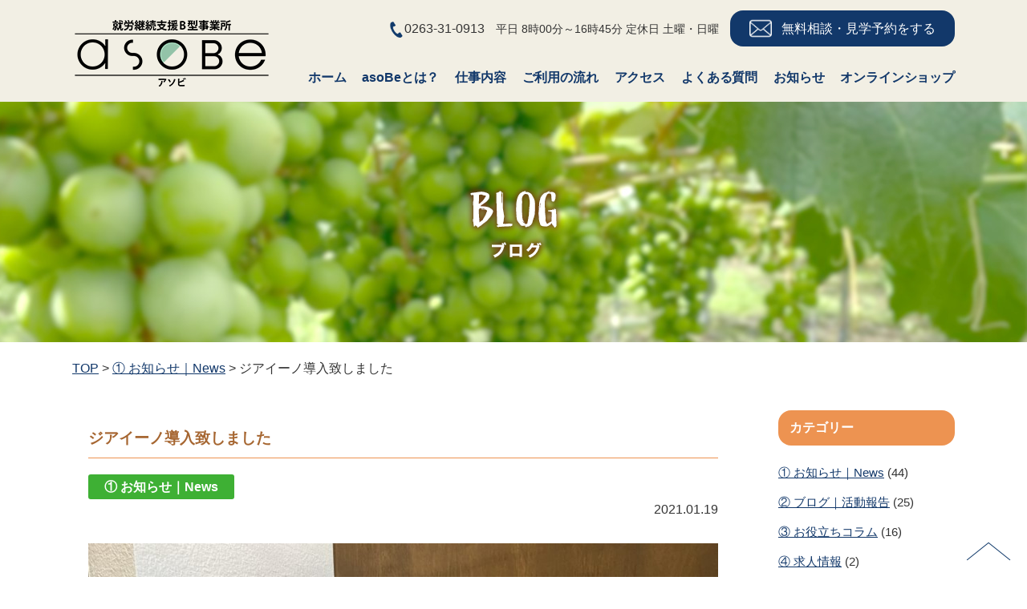

--- FILE ---
content_type: text/html; charset=UTF-8
request_url: https://asobe202007.com/%E3%82%B8%E3%82%A2%E3%82%A4%E3%83%BC%E3%83%8E%E5%B0%8E%E5%85%A5%E8%87%B4%E3%81%97%E3%81%BE%E3%81%97%E3%81%9F/
body_size: 8850
content:
<!DOCTYPE html>
<html lang="ja" class="no-js">
<head>
<meta name="viewport" content="width=device-width, initial-scale=1.0">
<!-- Global site tag (gtag.js) - Google Analytics -->
<script async src="https://www.googletagmanager.com/gtag/js?id=G-Y5YEV1SVHL"></script>
<script>
  window.dataLayer = window.dataLayer || [];
  function gtag(){dataLayer.push(arguments);}
  gtag('js', new Date());

  gtag('config', 'G-Y5YEV1SVHL');
</script>
<!-- ファビコン -->
<link rel="icon" href="/favicon.ico">
<!-- スマホ用アイコン -->
<link rel="apple-touch-icon" sizes="180x180" href="/apple-touch-icon.png">
<meta charset="UTF-8">
<meta name="format-detection" content="telephone=no">
<title>
ジアイーノ導入致しました｜松本市の就労継続支援B型事業所【asoBe（アソビ）】</title>
<meta name="description" content="ジアイーノ導入致しました。長野県松本市の就労継続支援b型事業所「asoBe」では施設外での農作業や施設内でのさまざまな製作作業などを行っております。" />
<meta name="keywords" content="" />
<link href="https://fonts.googleapis.com/earlyaccess/hannari.css" rel="stylesheet">
<link rel="stylesheet" href="https://asobe202007.com/wp/wp-content/themes/asobe/tpl/css/import_2411.css" media="all">
<script src="https://ajax.googleapis.com/ajax/libs/jquery/3.1.1/jquery.min.js"></script>
<script src="https://asobe202007.com/wp/wp-content/themes/asobe/tpl/js/jquery.bgswitcher.js" type="text/javascript"></script>
<script src="https://cdnjs.cloudflare.com/ajax/libs/bxslider/4.2.15/jquery.bxslider.min.js" integrity="sha512-p55Bpm5gf7tvTsmkwyszUe4oVMwxJMoff7Jq3J/oHaBk+tNQvDKNz9/gLxn9vyCjgd6SAoqLnL13fnuZzCYAUA==" crossorigin="anonymous"></script>
<script src="https://asobe202007.com/wp/wp-content/themes/asobe/tpl/js/jquery.inview.min.js" type="text/javascript"></script>
<script src="https://asobe202007.com/wp/wp-content/themes/asobe/tpl/js/jquery.matchHeight.js" type="text/javascript"></script>
<script src="https://asobe202007.com/wp/wp-content/themes/asobe/tpl/js/common.js" type="text/javascript"></script>
	<!--[if lt IE 9]>
	<script src="https://asobe202007.com/wp/wp-content/themes/asobe/js/html5.js"></script>
	<![endif]-->
	<script>
$(function(){
	$('.menu-slide .main-slide ul').bxSlider({
		controls: false,
		auto: true,
		pause: 6000,
		mode: 'fade',
		speed: 1000,
		minSlides:1,
		maxSlides:1,
		moveSlides:1,
		pagerCustom: '#bx-pager'
	});
	
	$('.menu-slide .thumbnail ul').bxSlider({
		controls: true,
		pager:false,
		auto: true,
		pause: 6000,
		speed: 1000,
		minSlides:5,
		maxSlides:5,
		moveSlides:1,
		slideWidth: 193,
		slideMargin: 12
	});
	
});
</script>

<script>(function(html){html.className = html.className.replace(/\bno-js\b/,'js')})(document.documentElement);</script>
<meta name='robots' content='max-image-preview:large' />
	<style>img:is([sizes="auto" i], [sizes^="auto," i]) { contain-intrinsic-size: 3000px 1500px }</style>
	<link rel='dns-prefetch' href='//yubinbango.github.io' />
<link rel='dns-prefetch' href='//fonts.googleapis.com' />
<link href='https://fonts.gstatic.com' crossorigin rel='preconnect' />
<link rel="alternate" type="application/rss+xml" title="松本市の就労継続支援B型事業所【asoBe（アソビ）】 &raquo; フィード" href="https://asobe202007.com/feed/" />
<link rel="alternate" type="application/rss+xml" title="松本市の就労継続支援B型事業所【asoBe（アソビ）】 &raquo; コメントフィード" href="https://asobe202007.com/comments/feed/" />
<link rel="alternate" type="application/rss+xml" title="松本市の就労継続支援B型事業所【asoBe（アソビ）】 &raquo; ジアイーノ導入致しました のコメントのフィード" href="https://asobe202007.com/%e3%82%b8%e3%82%a2%e3%82%a4%e3%83%bc%e3%83%8e%e5%b0%8e%e5%85%a5%e8%87%b4%e3%81%97%e3%81%be%e3%81%97%e3%81%9f/feed/" />
<script type="text/javascript">
/* <![CDATA[ */
window._wpemojiSettings = {"baseUrl":"https:\/\/s.w.org\/images\/core\/emoji\/16.0.1\/72x72\/","ext":".png","svgUrl":"https:\/\/s.w.org\/images\/core\/emoji\/16.0.1\/svg\/","svgExt":".svg","source":{"concatemoji":"https:\/\/asobe202007.com\/wp\/wp-includes\/js\/wp-emoji-release.min.js?ver=6.8.3"}};
/*! This file is auto-generated */
!function(s,n){var o,i,e;function c(e){try{var t={supportTests:e,timestamp:(new Date).valueOf()};sessionStorage.setItem(o,JSON.stringify(t))}catch(e){}}function p(e,t,n){e.clearRect(0,0,e.canvas.width,e.canvas.height),e.fillText(t,0,0);var t=new Uint32Array(e.getImageData(0,0,e.canvas.width,e.canvas.height).data),a=(e.clearRect(0,0,e.canvas.width,e.canvas.height),e.fillText(n,0,0),new Uint32Array(e.getImageData(0,0,e.canvas.width,e.canvas.height).data));return t.every(function(e,t){return e===a[t]})}function u(e,t){e.clearRect(0,0,e.canvas.width,e.canvas.height),e.fillText(t,0,0);for(var n=e.getImageData(16,16,1,1),a=0;a<n.data.length;a++)if(0!==n.data[a])return!1;return!0}function f(e,t,n,a){switch(t){case"flag":return n(e,"\ud83c\udff3\ufe0f\u200d\u26a7\ufe0f","\ud83c\udff3\ufe0f\u200b\u26a7\ufe0f")?!1:!n(e,"\ud83c\udde8\ud83c\uddf6","\ud83c\udde8\u200b\ud83c\uddf6")&&!n(e,"\ud83c\udff4\udb40\udc67\udb40\udc62\udb40\udc65\udb40\udc6e\udb40\udc67\udb40\udc7f","\ud83c\udff4\u200b\udb40\udc67\u200b\udb40\udc62\u200b\udb40\udc65\u200b\udb40\udc6e\u200b\udb40\udc67\u200b\udb40\udc7f");case"emoji":return!a(e,"\ud83e\udedf")}return!1}function g(e,t,n,a){var r="undefined"!=typeof WorkerGlobalScope&&self instanceof WorkerGlobalScope?new OffscreenCanvas(300,150):s.createElement("canvas"),o=r.getContext("2d",{willReadFrequently:!0}),i=(o.textBaseline="top",o.font="600 32px Arial",{});return e.forEach(function(e){i[e]=t(o,e,n,a)}),i}function t(e){var t=s.createElement("script");t.src=e,t.defer=!0,s.head.appendChild(t)}"undefined"!=typeof Promise&&(o="wpEmojiSettingsSupports",i=["flag","emoji"],n.supports={everything:!0,everythingExceptFlag:!0},e=new Promise(function(e){s.addEventListener("DOMContentLoaded",e,{once:!0})}),new Promise(function(t){var n=function(){try{var e=JSON.parse(sessionStorage.getItem(o));if("object"==typeof e&&"number"==typeof e.timestamp&&(new Date).valueOf()<e.timestamp+604800&&"object"==typeof e.supportTests)return e.supportTests}catch(e){}return null}();if(!n){if("undefined"!=typeof Worker&&"undefined"!=typeof OffscreenCanvas&&"undefined"!=typeof URL&&URL.createObjectURL&&"undefined"!=typeof Blob)try{var e="postMessage("+g.toString()+"("+[JSON.stringify(i),f.toString(),p.toString(),u.toString()].join(",")+"));",a=new Blob([e],{type:"text/javascript"}),r=new Worker(URL.createObjectURL(a),{name:"wpTestEmojiSupports"});return void(r.onmessage=function(e){c(n=e.data),r.terminate(),t(n)})}catch(e){}c(n=g(i,f,p,u))}t(n)}).then(function(e){for(var t in e)n.supports[t]=e[t],n.supports.everything=n.supports.everything&&n.supports[t],"flag"!==t&&(n.supports.everythingExceptFlag=n.supports.everythingExceptFlag&&n.supports[t]);n.supports.everythingExceptFlag=n.supports.everythingExceptFlag&&!n.supports.flag,n.DOMReady=!1,n.readyCallback=function(){n.DOMReady=!0}}).then(function(){return e}).then(function(){var e;n.supports.everything||(n.readyCallback(),(e=n.source||{}).concatemoji?t(e.concatemoji):e.wpemoji&&e.twemoji&&(t(e.twemoji),t(e.wpemoji)))}))}((window,document),window._wpemojiSettings);
/* ]]> */
</script>
<link rel='stylesheet' id='sbi_styles-css' href='https://asobe202007.com/wp/wp-content/plugins/instagram-feed/css/sbi-styles.min.css?ver=6.9.1' type='text/css' media='all' />
<style id='wp-emoji-styles-inline-css' type='text/css'>

	img.wp-smiley, img.emoji {
		display: inline !important;
		border: none !important;
		box-shadow: none !important;
		height: 1em !important;
		width: 1em !important;
		margin: 0 0.07em !important;
		vertical-align: -0.1em !important;
		background: none !important;
		padding: 0 !important;
	}
</style>
<link rel='stylesheet' id='wp-block-library-css' href='https://asobe202007.com/wp/wp-includes/css/dist/block-library/style.min.css?ver=6.8.3' type='text/css' media='all' />
<style id='classic-theme-styles-inline-css' type='text/css'>
/*! This file is auto-generated */
.wp-block-button__link{color:#fff;background-color:#32373c;border-radius:9999px;box-shadow:none;text-decoration:none;padding:calc(.667em + 2px) calc(1.333em + 2px);font-size:1.125em}.wp-block-file__button{background:#32373c;color:#fff;text-decoration:none}
</style>
<style id='global-styles-inline-css' type='text/css'>
:root{--wp--preset--aspect-ratio--square: 1;--wp--preset--aspect-ratio--4-3: 4/3;--wp--preset--aspect-ratio--3-4: 3/4;--wp--preset--aspect-ratio--3-2: 3/2;--wp--preset--aspect-ratio--2-3: 2/3;--wp--preset--aspect-ratio--16-9: 16/9;--wp--preset--aspect-ratio--9-16: 9/16;--wp--preset--color--black: #000000;--wp--preset--color--cyan-bluish-gray: #abb8c3;--wp--preset--color--white: #ffffff;--wp--preset--color--pale-pink: #f78da7;--wp--preset--color--vivid-red: #cf2e2e;--wp--preset--color--luminous-vivid-orange: #ff6900;--wp--preset--color--luminous-vivid-amber: #fcb900;--wp--preset--color--light-green-cyan: #7bdcb5;--wp--preset--color--vivid-green-cyan: #00d084;--wp--preset--color--pale-cyan-blue: #8ed1fc;--wp--preset--color--vivid-cyan-blue: #0693e3;--wp--preset--color--vivid-purple: #9b51e0;--wp--preset--gradient--vivid-cyan-blue-to-vivid-purple: linear-gradient(135deg,rgba(6,147,227,1) 0%,rgb(155,81,224) 100%);--wp--preset--gradient--light-green-cyan-to-vivid-green-cyan: linear-gradient(135deg,rgb(122,220,180) 0%,rgb(0,208,130) 100%);--wp--preset--gradient--luminous-vivid-amber-to-luminous-vivid-orange: linear-gradient(135deg,rgba(252,185,0,1) 0%,rgba(255,105,0,1) 100%);--wp--preset--gradient--luminous-vivid-orange-to-vivid-red: linear-gradient(135deg,rgba(255,105,0,1) 0%,rgb(207,46,46) 100%);--wp--preset--gradient--very-light-gray-to-cyan-bluish-gray: linear-gradient(135deg,rgb(238,238,238) 0%,rgb(169,184,195) 100%);--wp--preset--gradient--cool-to-warm-spectrum: linear-gradient(135deg,rgb(74,234,220) 0%,rgb(151,120,209) 20%,rgb(207,42,186) 40%,rgb(238,44,130) 60%,rgb(251,105,98) 80%,rgb(254,248,76) 100%);--wp--preset--gradient--blush-light-purple: linear-gradient(135deg,rgb(255,206,236) 0%,rgb(152,150,240) 100%);--wp--preset--gradient--blush-bordeaux: linear-gradient(135deg,rgb(254,205,165) 0%,rgb(254,45,45) 50%,rgb(107,0,62) 100%);--wp--preset--gradient--luminous-dusk: linear-gradient(135deg,rgb(255,203,112) 0%,rgb(199,81,192) 50%,rgb(65,88,208) 100%);--wp--preset--gradient--pale-ocean: linear-gradient(135deg,rgb(255,245,203) 0%,rgb(182,227,212) 50%,rgb(51,167,181) 100%);--wp--preset--gradient--electric-grass: linear-gradient(135deg,rgb(202,248,128) 0%,rgb(113,206,126) 100%);--wp--preset--gradient--midnight: linear-gradient(135deg,rgb(2,3,129) 0%,rgb(40,116,252) 100%);--wp--preset--font-size--small: 13px;--wp--preset--font-size--medium: 20px;--wp--preset--font-size--large: 36px;--wp--preset--font-size--x-large: 42px;--wp--preset--spacing--20: 0.44rem;--wp--preset--spacing--30: 0.67rem;--wp--preset--spacing--40: 1rem;--wp--preset--spacing--50: 1.5rem;--wp--preset--spacing--60: 2.25rem;--wp--preset--spacing--70: 3.38rem;--wp--preset--spacing--80: 5.06rem;--wp--preset--shadow--natural: 6px 6px 9px rgba(0, 0, 0, 0.2);--wp--preset--shadow--deep: 12px 12px 50px rgba(0, 0, 0, 0.4);--wp--preset--shadow--sharp: 6px 6px 0px rgba(0, 0, 0, 0.2);--wp--preset--shadow--outlined: 6px 6px 0px -3px rgba(255, 255, 255, 1), 6px 6px rgba(0, 0, 0, 1);--wp--preset--shadow--crisp: 6px 6px 0px rgba(0, 0, 0, 1);}:where(.is-layout-flex){gap: 0.5em;}:where(.is-layout-grid){gap: 0.5em;}body .is-layout-flex{display: flex;}.is-layout-flex{flex-wrap: wrap;align-items: center;}.is-layout-flex > :is(*, div){margin: 0;}body .is-layout-grid{display: grid;}.is-layout-grid > :is(*, div){margin: 0;}:where(.wp-block-columns.is-layout-flex){gap: 2em;}:where(.wp-block-columns.is-layout-grid){gap: 2em;}:where(.wp-block-post-template.is-layout-flex){gap: 1.25em;}:where(.wp-block-post-template.is-layout-grid){gap: 1.25em;}.has-black-color{color: var(--wp--preset--color--black) !important;}.has-cyan-bluish-gray-color{color: var(--wp--preset--color--cyan-bluish-gray) !important;}.has-white-color{color: var(--wp--preset--color--white) !important;}.has-pale-pink-color{color: var(--wp--preset--color--pale-pink) !important;}.has-vivid-red-color{color: var(--wp--preset--color--vivid-red) !important;}.has-luminous-vivid-orange-color{color: var(--wp--preset--color--luminous-vivid-orange) !important;}.has-luminous-vivid-amber-color{color: var(--wp--preset--color--luminous-vivid-amber) !important;}.has-light-green-cyan-color{color: var(--wp--preset--color--light-green-cyan) !important;}.has-vivid-green-cyan-color{color: var(--wp--preset--color--vivid-green-cyan) !important;}.has-pale-cyan-blue-color{color: var(--wp--preset--color--pale-cyan-blue) !important;}.has-vivid-cyan-blue-color{color: var(--wp--preset--color--vivid-cyan-blue) !important;}.has-vivid-purple-color{color: var(--wp--preset--color--vivid-purple) !important;}.has-black-background-color{background-color: var(--wp--preset--color--black) !important;}.has-cyan-bluish-gray-background-color{background-color: var(--wp--preset--color--cyan-bluish-gray) !important;}.has-white-background-color{background-color: var(--wp--preset--color--white) !important;}.has-pale-pink-background-color{background-color: var(--wp--preset--color--pale-pink) !important;}.has-vivid-red-background-color{background-color: var(--wp--preset--color--vivid-red) !important;}.has-luminous-vivid-orange-background-color{background-color: var(--wp--preset--color--luminous-vivid-orange) !important;}.has-luminous-vivid-amber-background-color{background-color: var(--wp--preset--color--luminous-vivid-amber) !important;}.has-light-green-cyan-background-color{background-color: var(--wp--preset--color--light-green-cyan) !important;}.has-vivid-green-cyan-background-color{background-color: var(--wp--preset--color--vivid-green-cyan) !important;}.has-pale-cyan-blue-background-color{background-color: var(--wp--preset--color--pale-cyan-blue) !important;}.has-vivid-cyan-blue-background-color{background-color: var(--wp--preset--color--vivid-cyan-blue) !important;}.has-vivid-purple-background-color{background-color: var(--wp--preset--color--vivid-purple) !important;}.has-black-border-color{border-color: var(--wp--preset--color--black) !important;}.has-cyan-bluish-gray-border-color{border-color: var(--wp--preset--color--cyan-bluish-gray) !important;}.has-white-border-color{border-color: var(--wp--preset--color--white) !important;}.has-pale-pink-border-color{border-color: var(--wp--preset--color--pale-pink) !important;}.has-vivid-red-border-color{border-color: var(--wp--preset--color--vivid-red) !important;}.has-luminous-vivid-orange-border-color{border-color: var(--wp--preset--color--luminous-vivid-orange) !important;}.has-luminous-vivid-amber-border-color{border-color: var(--wp--preset--color--luminous-vivid-amber) !important;}.has-light-green-cyan-border-color{border-color: var(--wp--preset--color--light-green-cyan) !important;}.has-vivid-green-cyan-border-color{border-color: var(--wp--preset--color--vivid-green-cyan) !important;}.has-pale-cyan-blue-border-color{border-color: var(--wp--preset--color--pale-cyan-blue) !important;}.has-vivid-cyan-blue-border-color{border-color: var(--wp--preset--color--vivid-cyan-blue) !important;}.has-vivid-purple-border-color{border-color: var(--wp--preset--color--vivid-purple) !important;}.has-vivid-cyan-blue-to-vivid-purple-gradient-background{background: var(--wp--preset--gradient--vivid-cyan-blue-to-vivid-purple) !important;}.has-light-green-cyan-to-vivid-green-cyan-gradient-background{background: var(--wp--preset--gradient--light-green-cyan-to-vivid-green-cyan) !important;}.has-luminous-vivid-amber-to-luminous-vivid-orange-gradient-background{background: var(--wp--preset--gradient--luminous-vivid-amber-to-luminous-vivid-orange) !important;}.has-luminous-vivid-orange-to-vivid-red-gradient-background{background: var(--wp--preset--gradient--luminous-vivid-orange-to-vivid-red) !important;}.has-very-light-gray-to-cyan-bluish-gray-gradient-background{background: var(--wp--preset--gradient--very-light-gray-to-cyan-bluish-gray) !important;}.has-cool-to-warm-spectrum-gradient-background{background: var(--wp--preset--gradient--cool-to-warm-spectrum) !important;}.has-blush-light-purple-gradient-background{background: var(--wp--preset--gradient--blush-light-purple) !important;}.has-blush-bordeaux-gradient-background{background: var(--wp--preset--gradient--blush-bordeaux) !important;}.has-luminous-dusk-gradient-background{background: var(--wp--preset--gradient--luminous-dusk) !important;}.has-pale-ocean-gradient-background{background: var(--wp--preset--gradient--pale-ocean) !important;}.has-electric-grass-gradient-background{background: var(--wp--preset--gradient--electric-grass) !important;}.has-midnight-gradient-background{background: var(--wp--preset--gradient--midnight) !important;}.has-small-font-size{font-size: var(--wp--preset--font-size--small) !important;}.has-medium-font-size{font-size: var(--wp--preset--font-size--medium) !important;}.has-large-font-size{font-size: var(--wp--preset--font-size--large) !important;}.has-x-large-font-size{font-size: var(--wp--preset--font-size--x-large) !important;}
:where(.wp-block-post-template.is-layout-flex){gap: 1.25em;}:where(.wp-block-post-template.is-layout-grid){gap: 1.25em;}
:where(.wp-block-columns.is-layout-flex){gap: 2em;}:where(.wp-block-columns.is-layout-grid){gap: 2em;}
:root :where(.wp-block-pullquote){font-size: 1.5em;line-height: 1.6;}
</style>
<link rel='stylesheet' id='twentyfifteen-fonts-css' href='https://fonts.googleapis.com/css?family=Noto+Sans%3A400italic%2C700italic%2C400%2C700%7CNoto+Serif%3A400italic%2C700italic%2C400%2C700%7CInconsolata%3A400%2C700&#038;subset=latin%2Clatin-ext' type='text/css' media='all' />
<link rel='stylesheet' id='genericons-css' href='https://asobe202007.com/wp/wp-content/themes/asobe/genericons/genericons.css?ver=3.2' type='text/css' media='all' />
<link rel='stylesheet' id='twentyfifteen-style-css' href='https://asobe202007.com/wp/wp-content/themes/asobe/style.css?ver=6.8.3' type='text/css' media='all' />
<style id='twentyfifteen-style-inline-css' type='text/css'>

			.post-navigation .nav-previous { background-image: url(https://asobe202007.com/wp/wp-content/uploads/2020/12/makuakeパワポ画像-600x506.jpg); }
			.post-navigation .nav-previous .post-title, .post-navigation .nav-previous a:hover .post-title, .post-navigation .nav-previous .meta-nav { color: #fff; }
			.post-navigation .nav-previous a:before { background-color: rgba(0, 0, 0, 0.4); }
		
			.post-navigation .nav-next { background-image: url(https://asobe202007.com/wp/wp-content/uploads/2021/01/中日新聞-600x600.jpg); border-top: 0; }
			.post-navigation .nav-next .post-title, .post-navigation .nav-next a:hover .post-title, .post-navigation .nav-next .meta-nav { color: #fff; }
			.post-navigation .nav-next a:before { background-color: rgba(0, 0, 0, 0.4); }
		
</style>
<!--[if lt IE 9]>
<link rel='stylesheet' id='twentyfifteen-ie-css' href='https://asobe202007.com/wp/wp-content/themes/asobe/css/ie.css?ver=20141010' type='text/css' media='all' />
<![endif]-->
<!--[if lt IE 8]>
<link rel='stylesheet' id='twentyfifteen-ie7-css' href='https://asobe202007.com/wp/wp-content/themes/asobe/css/ie7.css?ver=20141010' type='text/css' media='all' />
<![endif]-->
<script type="text/javascript" src="https://asobe202007.com/wp/wp-includes/js/jquery/jquery.min.js?ver=3.7.1" id="jquery-core-js"></script>
<script type="text/javascript" src="https://asobe202007.com/wp/wp-includes/js/jquery/jquery-migrate.min.js?ver=3.4.1" id="jquery-migrate-js"></script>
<link rel="https://api.w.org/" href="https://asobe202007.com/wp-json/" /><link rel="alternate" title="JSON" type="application/json" href="https://asobe202007.com/wp-json/wp/v2/posts/95" /><link rel="EditURI" type="application/rsd+xml" title="RSD" href="https://asobe202007.com/wp/xmlrpc.php?rsd" />
<meta name="generator" content="WordPress 6.8.3" />
<link rel="canonical" href="https://asobe202007.com/%e3%82%b8%e3%82%a2%e3%82%a4%e3%83%bc%e3%83%8e%e5%b0%8e%e5%85%a5%e8%87%b4%e3%81%97%e3%81%be%e3%81%97%e3%81%9f/" />
<link rel='shortlink' href='https://asobe202007.com/?p=95' />
<link rel="alternate" title="oEmbed (JSON)" type="application/json+oembed" href="https://asobe202007.com/wp-json/oembed/1.0/embed?url=https%3A%2F%2Fasobe202007.com%2F%25e3%2582%25b8%25e3%2582%25a2%25e3%2582%25a4%25e3%2583%25bc%25e3%2583%258e%25e5%25b0%258e%25e5%2585%25a5%25e8%2587%25b4%25e3%2581%2597%25e3%2581%25be%25e3%2581%2597%25e3%2581%259f%2F" />
<link rel="alternate" title="oEmbed (XML)" type="text/xml+oembed" href="https://asobe202007.com/wp-json/oembed/1.0/embed?url=https%3A%2F%2Fasobe202007.com%2F%25e3%2582%25b8%25e3%2582%25a2%25e3%2582%25a4%25e3%2583%25bc%25e3%2583%258e%25e5%25b0%258e%25e5%2585%25a5%25e8%2587%25b4%25e3%2581%2597%25e3%2581%25be%25e3%2581%2597%25e3%2581%259f%2F&#038;format=xml" />
<style type="text/css">.recentcomments a{display:inline !important;padding:0 !important;margin:0 !important;}</style><script>
jQuery(function($) {
  $( '.contact-form .mw_wp_form form' ).attr( 'class', 'h-adr' );
});
</script>
</head>

<body class="wp-singular post-template-default single single-post postid-95 single-format-standard wp-theme-asobe metaslider-plugin">

<div id="wrapper">
	
  <header id="header-area">
		<div class="inner clearfix">
			<div class="header-logo">
				<h1>
					<a href="https://asobe202007.com/">
						<img alt="ジアイーノ導入致しました | " src="https://asobe202007.com/wp/wp-content/themes/asobe/tpl/img/logo02.png"/>
					</a>
				</h1>
			</div>
			<nav>
				<ul>
					<li class="gnavi01">
						<a href="https://asobe202007.com/"><span>ホーム</span></a>
					</li>
					<li class="gnavi02">
						<a href="https://asobe202007.com/concept/"><span>asoBeとは？</span></a>
					</li>
					<li class="gnavi03">
						<a href="https://asobe202007.com/work/"><span>仕事内容</span></a>
					</li>
					<li class="gnavi04">
						<a href="https://asobe202007.com/flow/"><span>ご利用の流れ</span></a>
					</li>
					<li class="gnavi05">
						<a href="https://asobe202007.com/access/"><span>アクセス</span></a>
					</li>
					<li class="gnavi06">
						<a href="https://asobe202007.com/question/"><span>よくある質問</span></a>
					</li>
					<li class="gnavi07">
						<a href="https://asobe202007.com/blog/"><span>お知らせ</span></a>
					</li>
					<li class="gnavi07">
						<a href="https://modestly.base.shop/" target="_blank"><span>オンラインショップ</span></a>
					</li>
				</ul>
				<div class="contact">
					<div class="box">
						<div class="btn"><a href="https://asobe202007.com/information/"><span>無料相談・見学予約をする</span></a></div>
						<div class="tel">
							<img src="https://asobe202007.com/wp/wp-content/themes/asobe/tpl/img/common/tel.png" alt="電話"><a href="tel:0263-31-0913">0263-31-0913</a><span>　平日 8時00分～16時45分 定休日 土曜・日曜　</span></div>
					</div>
				</div>
			</nav>
		</div>
	</header>
	
	<div class="header sp-tel">
		<figure><a href="tel:0263-31-0913"><img src="https://asobe202007.com/wp/wp-content/themes/asobe/tpl/img/common/tel.png" alt="電話"></a></figure>
	</div>	

	<a href="" class="sp-menu menu-trigger">
		<span></span>
		<span></span>
		<span></span>
		<small>メニュー</small>
	</a>
		
<div id="main-wrapper">
	
	<div id="content">

<div id="page-header">
	<div class="bg">
		<div class="wrap">
			<h2><img src="https://asobe202007.com/wp/wp-content/themes/asobe/tpl/img/page-header-title04.png" width="296" height="72" alt="ブログ"/></h2>
		</div>
	</div>
</div>

<div class="breadcrumb">
	<div class="inner">
		<!-- Breadcrumb NavXT 7.4.1 -->
<span property="itemListElement" typeof="ListItem"><a property="item" typeof="WebPage" title="Go to 松本市の就労継続支援B型事業所【asoBe（アソビ）】." href="https://asobe202007.com" class="home" ><span property="name">TOP</span></a><meta property="position" content="1"></span> &gt; <span property="itemListElement" typeof="ListItem"><a property="item" typeof="WebPage" title="Go to the ① お知らせ｜News category archives." href="https://asobe202007.com/category/news/" class="taxonomy category" ><span property="name">① お知らせ｜News</span></a><meta property="position" content="2"></span> &gt; <span property="itemListElement" typeof="ListItem"><span property="name" class="post post-post current-item">ジアイーノ導入致しました</span><meta property="url" content="https://asobe202007.com/%e3%82%b8%e3%82%a2%e3%82%a4%e3%83%bc%e3%83%8e%e5%b0%8e%e5%85%a5%e8%87%b4%e3%81%97%e3%81%be%e3%81%97%e3%81%9f/"><meta property="position" content="3"></span>	</div>
</div>

<div class="page-container">
	
	<div id="column">
			
				<div id="main-column">
										<div class="blog-entry">
						<div class="title"><h3>ジアイーノ導入致しました</h3></div>
						<div class="blog-cat">
								<span>
																																				① お知らせ｜News								</span>
							</div>
						<div class="blog-time"><span>2021.01.19</span></div>
																		<div class="blog-thumbnail">
							<a href="https://asobe202007.com/wp/wp-content/uploads/2021/01/20210118_063758001_iOS.jpg" data-rel="lightbox"><img width="900" height="1200" src="https://asobe202007.com/wp/wp-content/uploads/2021/01/20210118_063758001_iOS.jpg" class="attachment-full size-full wp-post-image" alt="" decoding="async" fetchpriority="high" srcset="https://asobe202007.com/wp/wp-content/uploads/2021/01/20210118_063758001_iOS.jpg 900w, https://asobe202007.com/wp/wp-content/uploads/2021/01/20210118_063758001_iOS-225x300.jpg 225w, https://asobe202007.com/wp/wp-content/uploads/2021/01/20210118_063758001_iOS-768x1024.jpg 768w" sizes="(max-width: 900px) 100vw, 900px" /></a>
						</div>
												<div class="blog-body">
							<p>2021年になってからもコロナの話題は尽きることなく世間を賑わせています。</p>
<p>松本市も連日コロナ陽性者も増えてきており、とても他人事とは思えず事業所を安定して継続し利用者の不安も取り除くために努力も惜しむことなく施設職員、利用者一致団結し、感染対策を行っております。</p>
<p>今回はタイトル通り次亜塩素酸で空気を洗うで有名な「<a href="https://panasonic.jp/ziaino/start.html"><span style="font-size: 24pt;"><strong><span style="font-family: impact, sans-serif;">ジアイーノ</span></strong></span></a>」を導入致しました。</p>
<p>&nbsp;</p>
<p>ウイルスは目に見えないのでもういっそのこと空気洗っちゃおということで買いました！</p>
<p>この他加湿器も同時に稼働中です！乾燥も怖いですしね…</p>
<p><span style="font-size: 8pt;">インテリアにも合うデザインなのでサイコーですしね…</span></p>
<p>とりあえず設備的なものは一旦落ち着いたのであとは消耗品ですね</p>
<p>途切れない様補充をしていきたいと思います。</p>
<p>もし<span style="color: #008000; font-size: 18pt;">asoBe</span>に来られる際は万全な対策をしてお待ちしておりますのでご見学、体験等のご連絡は通常通りお待ちしております。</p>
<p><span style="font-size: 14pt; color: #ff0000;"><strong>コロナ禍で人との接触が不安だわ</strong></span>という方でも農園なら屋外なので少しでもご安心いただけるパッケージをご提案させていただきたいと思います。</p>
<p>ご連絡お待ちしております(/@▽@\)</p>
						</div>
				</div>
										
					<div class="back">
												<div class="prev"><i>&laquo;</i> <a href="https://asobe202007.com/%e3%81%82%e3%81%91%e3%81%be%e3%81%97%e3%81%a6%e3%81%8a%e3%82%81%e3%81%a7%e3%81%a8%e3%81%86%e3%81%94%e3%81%96%e3%81%84%e3%81%be%e3%81%99/" rel="prev">前へ</a></div>												<div class="tolist"><a href="https://asobe202007.com/blog/"><span>一覧へ戻る</span></a></div>
												<div class="next"><a href="https://asobe202007.com/%e4%b8%ad%e6%97%a5%e6%96%b0%e8%81%9e%e3%81%ab%e6%8e%b2%e8%bc%89%e3%81%97%e3%81%a6%e3%81%84%e3%81%9f%e3%81%a0%e3%81%8d%e3%81%be%e3%81%97%e3%81%9f%ef%bc%81/" rel="next">次へ</a> <i>&raquo;</i></div>											</div>
					
		</div>
				
				<div id="side-column">
	
	<div class="side-content" id="side-category">
		<div class="side-header"><h3>カテゴリー</h3></div>
		<div class="side-body">
			<ul>
					<li class="cat-item cat-item-2"><a href="https://asobe202007.com/category/news/">① お知らせ｜News</a> (44)
</li>
	<li class="cat-item cat-item-7"><a href="https://asobe202007.com/category/blog/">② ブログ｜活動報告</a> (25)
</li>
	<li class="cat-item cat-item-6"><a href="https://asobe202007.com/category/column/">③ お役立ちコラム</a> (16)
</li>
	<li class="cat-item cat-item-8"><a href="https://asobe202007.com/category/recruit/">④ 求人情報</a> (2)
</li>
	<li class="cat-item cat-item-1"><a href="https://asobe202007.com/category/uncategorized/">⑤ すべて</a> (93)
</li>
	<li class="cat-item cat-item-9"><a href="https://asobe202007.com/category/archive/">⑥ アーカイブ</a> (21)
</li>
			</ul>
		</div>
	</div>

	<div class="side-content" id="side-recent">
		<div class="side-header"><h3>最近の記事</h3></div>
			<div class="side-body">
				<ul>
															<li><a href="https://asobe202007.com/message-2026-newyear/">【代表メッセージ】2026 新年のご挨拶</a></li>
										<li><a href="https://asobe202007.com/event-202601/">【イベント情報】2026年1月 プリント体験＆グッズ・ワイン販売</a></li>
										<li><a href="https://asobe202007.com/calender-january/">【営業日のご案内】2026年1月</a></li>
										<li><a href="https://asobe202007.com/%e3%83%af%e3%82%a4%e3%83%b3%e3%81%ae%e7%93%b6%e8%a9%b0%e3%82%81%e4%bd%9c%e6%a5%ad/">ワインの瓶詰め作業が始まりました</a></li>
										<li><a href="https://asobe202007.com/%e3%80%90%e3%82%a4%e3%83%99%e3%83%b3%e3%83%88%e6%83%85%e5%a0%b1%e3%80%912025%e5%b9%b412%e6%9c%88/">【イベント情報】2025年12月 プリント体験＆グッズ・ワイン販売</a></li>
									</ul>
			</div>
		</div>
					
</div>			
		</div>
	
	</div>



<div id="pagetop"><a href="./#wrapper"><img src="https://asobe202007.com/wp/wp-content/themes/asobe/tpl/img/pagetop.png" width="57" height="58" alt="ページトップへ"></a></div>
	
	</div>
		
		<footer id="footer-area" class="move">
			
			<div class="footer-contact">
				<div class="inner">
					<div class="body">
						<div class="info">
							<div class="logo">
								<a href="https://asobe202007.com/"><img src="https://asobe202007.com/wp/wp-content/themes/asobe/tpl/img/logo02.png" width="247" height="92" alt="asoBe"></a>
							</div>
							<div class="tel">
								<img src="https://asobe202007.com/wp/wp-content/themes/asobe/tpl/img/common/tel.png" alt="電話"><a href="tel:0263-31-0913">0263-31-0913</a>　<br class="sp"><span>受付時間 平日 8時00分～16時45分　<br class="sp">定休日 土曜・日曜</span>
							</div>
							<div class="btn">
								<a href="https://asobe202007.com/information/"><span>無料相談・見学予約をする</span></a>
							</div>
							<p>〒399-0034 長野県松本市野溝東1-4-26 ムラタビル2F　<br class="sp"><a href="https://asobe202007.com/column-access/">地図を見る</a></p>
						</div>
					</div>
				</div>
			</div>
	
			<div class="footer-top clearfix">
				<div class="footer-link-area">
					<div class="inner">
						<ul>
							<li class="gnavi01">
								<a href="https://asobe202007.com/"><span>ホーム</span></a>
							</li>
							<li class="gnavi02">
								<a href="https://asobe202007.com/concept/"><span>asoBeとは？</span></a>
							</li>
							<li class="gnavi03">
								<a href="https://asobe202007.com/work/"><span>仕事内容</span></a>
							</li>
							<li class="gnavi04">
								<a href="https://asobe202007.com/flow/"><span>ご利用の流れ</span></a>
							</li>
							<li class="gnavi05">
								<a href="https://asobe202007.com/access/"><span>アクセス</span></a>
							</li>
							<li class="gnavi06">
								<a href="https://asobe202007.com/question/"><span>よくある質問</span></a>
							</li>
							<li class="gnavi07">
								<a href="https://asobe202007.com/blog/"><span>お知らせ</span></a>
							</li>
							<li class="gnavi07">
								<a href="https://modestly.base.shop/" target="_blank"><span>オンラインショップ</span></a>
							</li>
						</ul>
					</div>
				</div>
				<div class="copyright">
					<small>Copyright © asoBe All Rights Reserved.</small>
				</div>
			</div>
		</footer>
</div>

</div><!-- #wrapper -->

<div id="sp-footer-menu" class="sp">
	<div class="btn"><a href="https://asobe202007.com/information/"><span>無料相談・見学予約をする</span></a></div>
</div>

<script type="speculationrules">
{"prefetch":[{"source":"document","where":{"and":[{"href_matches":"\/*"},{"not":{"href_matches":["\/wp\/wp-*.php","\/wp\/wp-admin\/*","\/wp\/wp-content\/uploads\/*","\/wp\/wp-content\/*","\/wp\/wp-content\/plugins\/*","\/wp\/wp-content\/themes\/asobe\/*","\/*\\?(.+)"]}},{"not":{"selector_matches":"a[rel~=\"nofollow\"]"}},{"not":{"selector_matches":".no-prefetch, .no-prefetch a"}}]},"eagerness":"conservative"}]}
</script>
<!-- Instagram Feed JS -->
<script type="text/javascript">
var sbiajaxurl = "https://asobe202007.com/wp/wp-admin/admin-ajax.php";
</script>
<script type="text/javascript" src="https://asobe202007.com/wp/wp-content/themes/asobe/js/skip-link-focus-fix.js?ver=20141010" id="twentyfifteen-skip-link-focus-fix-js"></script>
<script type="text/javascript" src="https://asobe202007.com/wp/wp-includes/js/comment-reply.min.js?ver=6.8.3" id="comment-reply-js" async="async" data-wp-strategy="async"></script>
<script type="text/javascript" id="twentyfifteen-script-js-extra">
/* <![CDATA[ */
var screenReaderText = {"expand":"<span class=\"screen-reader-text\">expand child menu<\/span>","collapse":"<span class=\"screen-reader-text\">collapse child menu<\/span>"};
/* ]]> */
</script>
<script type="text/javascript" src="https://asobe202007.com/wp/wp-content/themes/asobe/js/functions.js?ver=20150330" id="twentyfifteen-script-js"></script>
<script type="text/javascript" src="//yubinbango.github.io/yubinbango/yubinbango.js" id="yubinbango-js"></script>
</body></html>

--- FILE ---
content_type: text/css
request_url: https://asobe202007.com/wp/wp-content/themes/asobe/tpl/css/import_2411.css
body_size: 24
content:
@charset "UTF-8";
@import url("./reset.css") print, screen and (min-width:1100px);
@import url("./content_2411.css")  print, screen and (min-width:1100px);
/* 以下スマホサイズ用CSS */
@import url("./reset.css") screen and (max-width:1099px);
@import url("./sp_2411.css") screen and (max-width:1099px);

--- FILE ---
content_type: text/css
request_url: https://asobe202007.com/wp/wp-content/themes/asobe/style.css?ver=6.8.3
body_size: -91
content:
/*
Theme Name: Asobe
*/



--- FILE ---
content_type: text/css
request_url: https://asobe202007.com/wp/wp-content/themes/asobe/tpl/css/content_2411.css
body_size: 7727
content:
@charset "UTF-8";
/*------------------------------
共通
------------------------------*/
:root {
  --colorSumi900Primary: #333333;
  --colorSumi300: #D8D8DB;
  --colorSumi100: #F1F1F4;
  --colorWhite1000: #FFFFFF;
  --colorSea50: #E8F1FE;
  --colorSun800Primary: #EC0000;
  --colorBeige: #f2efe4;
  --colorBlue: #12386a;
  --colorBlueFill: brightness(0) saturate(100%) invert(16%) sepia(16%) saturate(6542%) hue-rotate(194deg) brightness(99%) contrast(92%);
  --colorMidnightBlue: #000082;
  
}
html,body{
  	width: 100%;
	height:100%;
	font-size: 16px;
}
body {
	color: var(--colorSumi900Primary);
}
a{
	color: var(--colorBlue);
}


*:not(br){
	line-height: 1.6;
}
a:hover {
	color: var(--colorMidnightBlue);
	text-decoration:underline;
}

#wrapper{
	width:100%;
}

.inner{
	width:1100px;
	margin:0 auto;
}

*{
	transition:all .2s ease;
}
#pagetop{
	transition:none;
}

img{
	max-width:100%;
	width:auto;
	height:auto;
}
.u-mt-10 {
   margin-top: 1rem;
}
.u-mt-16 {
   margin-top: 1.6rem;
}
.u-mt-20 {
	margin-top: 2rem;
}
.u-mt-30 {
	margin-top: 3rem;
}
.u-mb-10 {
    margin-bottom: 1rem;
}
.u-mb-16 {
    margin-bottom: 1.6rem;
}
.u-mb-20 {
    margin-bottom: 2rem;
}
.u-mb-30 {
    margin-bottom: 3rem;
}
.u-pl-10 {
    padding-left: 1rem;
}
.u-pl-20 {
    padding-left: 2rem;
}
.c-list-dot ul {
	list-style :none
}
.c-list-dot li {
	position:relative;
	padding-left:2rem;
}
.text-left .c-list-dot li, .text .c-list-dot li {
	padding-left:1rem;
	padding-right: 20px;
}
.c-list-dot li:before {
	content:"";
	width:0.4rem;
	height:0.4rem;
	background:var(--colorBlue);
	border-radius:5px;
	position:absolute;
	left:1rem;
	top:8px;
}
.text-left .c-list-dot li:before, .text .c-list-dot li:before {
	left:0;
}

.c-list-order-brackets li {
    counter-increment: order;
    list-style: none;
    padding-left: 3rem;
    position: relative
}
.c-list-order-brackets li:before {
    content: "（" counter(order) "）";
    left: 0.1rem;
    position: absolute;
    text-align: right;
    top: 0
}
.center {
	text-align: center;
}
.right {
	text-align: right;
}



/*------------------------------
レイアウト
------------------------------*/

#content{
	position:relative;
}

#main-wrapper {
	position:relative;
}

@media screen and (max-width: 1180px) {
}

/*------------------------------
ヘッダー
------------------------------*/
/* 24.12 サイト改定前 未使用 */
header{
	text-align:center;
	position:static;
	z-index:10000;
	width:100%;
	background-color:#f2efe4;
	top:-100px;
	left:0;
}
header .header-logo{
	padding:20px 0 10px;
	text-align:left;
	float:left;
}
header .header-logo span{
	font-size:16px;
	color:#a66631;
	display:block;
	padding:5px 0 0;
	letter-spacing:.1em;
}
header .header-logo a{
	text-decoration:none;
}

.sp-menu,
.sp-tel
{
display:none;
}
.sp-tel-banner{
display:none;
}
.sp{
	display:none !important;
}

header.fixed{
	position:fixed;
	top:0;
	left:0;
}
/* //24.12 サイト改定前 未使用 */


/* 24.12 サイト改定版 */
header#header-area {
	text-align:center;
	position:static;
	z-index:10000;
	width:100%;
	background-color:var(--colorBeige);
	top:-100px;
	left:0;
}
header#header-area .header-logo{
	padding:20px 0 10px;
	text-align:left;
	float:left;
}
header#header-area .header-logo span{
	font-size:16px;
	color:#a66631;
	display:block;
	padding:5px 0 0;
	letter-spacing:.1em;
}
header#header-area .header-logo a{
	text-decoration:none;
}

header#header-area .btn a{
	background-color:var(--colorBlue);
	display:inline-block;
	text-decoration:none;
	width:280px;
	border-radius:16px;
}
header#header-area .btn a:hover{
	background-color:var(--colorMidnightBlue);
}
header#header-area .btn a span{
	display:inline-block;
	padding:10px 0 10px 40px;
	color:#fff;
	position:relative;
	font-size:16px;
	background:url(../img/common/mail.png) no-repeat center left;
	background-size: 12%;
}
header#header-area .tel a {
	text-decoration:none;
}

header#header-area .tel span {
	font-size:14px;
}
header#header-area .tel a{
	color: var(--colorSumi900Primary);
    text-decoration: none;
}
header#header-area .tel a:hover{
    color: var(--colorSumi900Primary);
}

.sp-menu,
.sp-tel
{
display:none;
}
.sp-tel-banner{
display:none;
}
.sp{
	display:none !important;
}

header#header-area.fixed{
	position:fixed;
	top:0;
	left:0;
}
/* //24.12 サイト改定版 */


/*------------------------------
グローバルナビ
------------------------------*/
/* 24.12 サイト改定前 未使用 */
nav{
	position:relative;
	padding:0;
	float:right;
}
nav ul{
	padding:84px 0 10px;
	text-align:right;
	font-size:0;
}
nav ul li{
	font-size:16px;
	margin:0 0 0 20px;
	display:inline-block;
	vertical-align:middle;
	line-height:1;
	letter-spacing:.1em;
}
nav ul li a {
  position: relative;
  display: inline-block;
  text-decoration: none;
	color:#12386a;
	padding:0 0 8px;
	font-weight:bold;
}
nav ul li a::after {
  position: absolute;
  bottom: 0;
  left: 0;
  content: '';
  width: 100%;
  height: 1px;
  background: #12386a;
  transform: scale(0, 1);
  transform-origin: center top;
  transition: transform .3s;
}
nav ul li a:hover{
	color:#12386a;
}
body header.fixed nav ul li a::after {
  background: #12386a;
}
nav ul li a:hover::after {
  transform: scale(1, 1);
}
nav ul li a span{
}
nav ul li:hover a span{
}

nav .contact{
	position:absolute;
	top:13px;
	right:0;
}
nav .contact .box{
	display:flex;
	flex-direction: row-reverse;
}
nav .contact .box p{
	padding:4px 0 0;
	font-size:13px;
	text-align:right;
	letter-spacing:.1em;
	
}
nav .contact .btn{
	margin:0 20px 0 0;
	padding:7px 0 0;
}
/* //24.12 サイト改定前 未使用 */





/* 24.12 サイト改定版 */
header#header-area nav{
	position:relative;
	padding:0;
	float:right;
}
header#header-area nav ul{
	padding:84px 0 10px;
	text-align:right;
	font-size:0;
}
header#header-area nav ul li{
	margin:0 0 0 20px;
	display:inline-block;
	vertical-align:middle;
	line-height:1;
	letter-spacing:-0.01em;
}
header#header-area nav ul li a {
  position: relative;
  display: inline-block;
  text-decoration: none;
	color:var(--colorBlue);
	padding:0 0 8px;
	font-weight:bold;
}
header#header-area nav ul li a::after {
  position: absolute;
  bottom: 0;
  left: 0;
  content: '';
  width: 100%;
  height: 1px;
  background: #12386a;
  transform: scale(0, 1);
  transform-origin: center top;
  transition: transform .3s;
}
header#header-area nav ul li a:hover{
	color:var(--colorBlue);
}
body header#header-area.fixed nav ul li a::after {
  background:var(--colorBlue);
}
header#header-area nav ul li a:hover::after {
  transform: scale(1, 1);
}
header#header-area nav ul li a span{
}
header#header-area nav ul li:hover a span{
}

header#header-area nav .contact{
	position:absolute;
	top:13px;
	right:0;
}
header#header-area nav .contact .box{
	display:flex;
	flex-direction: row-reverse;
	align-items: center;
}
header#header-area nav .contact .box p{
	padding:4px 0 0;
	font-size:13px;
	text-align:right;
	letter-spacing:.1em;
	
}
header#header-area nav .contact .btn{
	margin:0;
	padding:0;
}

header#header-area nav .contact .tel img{
	height:20px;
	width:20px;
	filter: var(--colorBlueFill);
	vertical-align: text-top;
}

/* //24.12 サイト改定版 */

/*------------------------------
フッター
------------------------------*/

/* 24.12 サイト改定前 未使用 */
.footer-contact{
	margin:0 0 40px;
}
.footer-contact .title{
	margin:0 0 40px;
}
.footer-contact .title h2{
	font-size:21px;
}
.footer-contact .title small{
	
}
.footer-contact .image{
}
.footer-contact .info{
}
.footer-contact .info .logo{
	margin:0 0 30px;
}
.footer-contact .info .logo span{
	display:block;
}
.footer-contact .info .logo a{
	color:#fff;
	font-size:16px;
	font-weight:bold;
	padding:20px 0 0;
	letter-spacing:.1em;
	text-decoration:none;
}
.footer-contact .info .tel{
	margin:0 0 30px;
}
.footer-contact .info p{
	font-size:16px;
	line-height:2;
	padding:30px 0 0;
}

.footer-contact .btn{
}
.footer-contact .btn a{
	background-color:#12386a;
	display:inline-block;
	text-decoration:none;
	width:360px;
	border-radius:2px;
}
.footer-contact .btn a:hover{
	filter: blur(0);
}
.footer-contact .btn a span{
	display:inline-block;
	padding:18px 0 18px 50px;
	color:#fff;
	position:relative;
	font-size:18px;
	font-weight:bold;
	background:url(../img/footer-mail.png) no-repeat center left;
}
.footer-contact .btn a:hover span{
	color:#fff;
}


#pagetop{
position:fixed;
right:20px;
bottom:20px;
	z-index:20000;
}
#pagetop a:hover{
}
#pagetop span{
	display:none;
}
#pagetop img{
	width:auto;
	height:auto;
}
#pagetop ul li{
	margin:0 0 10px;
}

footer{
	text-align:center;
	color:#fff;
	background:#3eb034;
	padding:60px 0 0;
}
footer .footer-link{
	background-color:#7fc479;
}
footer .footer-link ul{
	font-size:0;
	padding:10px 0;
}
footer .footer-link ul li{
	display:inline-block;
	line-height:1;
	font-size:16px;
	padding:0 20px;
	font-weight:bold;
	border-right:solid #fff 2px;
	letter-spacing:.1em;
}
footer .footer-link ul li:last-child{
	border-right:none;
}
footer .footer-link ul li a{
	text-decoration:none;
	color:#fff;
}
footer .footer-link ul li a:hover{
	color:#fff;
	opacity:.8;
}
footer .copyright{
	padding:20px 0;
	background-color:#a66631;
}
footer .copyright small{
	font-size:14px;
}

.move{
	transition:all 1s ease;
	opacity: 0;
	transform: translate(0,60px); 
	-webkit-transform: translate(0,60px); 
}
.move-in{
	opacity: 1.0;
	transform: translate(0,0); 
	-webkit-transform: translate(0,0);
}

/* //24.12 サイト改定前 未使用 */




/* 24.12 サイト改定後 */
#footer-area .footer-contact{
	margin:0 0 40px;
	color: var(--colorSumi900Primary);
}
#footer-area .footer-contact .title{
	margin:0 0 40px;
}
#footer-area .footer-contact .title h2{
	font-size:21px;
}
#footer-area .footer-contact .title small{
	
}
#footer-area .footer-contact .image{
}
#footer-area .footer-contact .info{
}
#footer-area .footer-contact .info .logo{
	margin:0 0 30px;
}
#footer-area .footer-contact .info .logo span{
	display:block;
}
#footer-area .footer-contact .info .logo a{
	color:#fff;
	font-size:16px;
	font-weight:bold;
	padding:20px 0 0;
	letter-spacing:.1em;
	text-decoration:none;
}
#footer-area .footer-contact .info .tel{
	font-size: 24px;
	margin:0 0 30px;
}
#footer-area .footer-contact .info .tel span {
	font-size:16px;
}
#footer-area .footer-contact .info p{
	font-size:16px;
	line-height:2;
	padding:30px 0 0;
}

#footer-area .footer-contact .info .tel a{
	color: var(--colorSumi900Primary);
	text-decoration:none;
}
#footer-area .footer-contact .info .tel a:hover{
    color: var(--colorSumi900Primary);
}
#footer-area .footer-contact .tel img{
	height:35px;
	width:35px;
	filter: var(--colorBlueFill);
	vertical-align: text-top;
}

#footer-area .footer-contact .btn{
}
#footer-area .footer-contact .btn a{
	background-color:var(--colorBlue);
	display:inline-block;
	text-decoration:none;
	width:360px;
	border-radius:16px;
}
#footer-area .footer-contact .btn a:hover{
	background-color:var(--colorMidnightBlue);
}
#footer-area .footer-contact .btn a span{
	display:inline-block;
	padding:18px 0 18px 45px;
	color:#fff;
	position:relative;
	font-size:18px;
	background:url(../img/common/mail.png) no-repeat center left;
}
#footer-area .footer-contact .btn a:hover span{
	color:#fff;
}



#pagetop{
position:fixed;
right:20px;
bottom:20px;
	z-index:20000;
}
#pagetop a:hover{
}
#pagetop span{
	display:none;
}
#pagetop img{
	width:auto;
	height:auto;
    filter: var(--colorBlueFill);
}
#pagetop ul li{
	margin:0 0 10px;
}

footer#footer-area {
	text-align:center;
	background: var(--colorSea50);
	padding:60px 0 0;
}

footer#footer-area  .footer-link-area {
	background: var(--colorBlue);
}
footer#footer-area  .footer-link-area ul{
	font-size:0;
	padding:10px 0;
}
footer#footer-area  .footer-link-area ul li{
	display:inline-block;
	line-height:1;
	font-size:16px;
	padding:0 20px;
	border-right:solid var(--colorWhite1000) 1px;
	letter-spacing:.1em;
}
footer#footer-area  .footer-link-area ul li:last-child{
	border-right:none;
}
footer#footer-area  .footer-link-area ul li a{
	text-decoration:none;
	color:var(--colorWhite1000);
}
footer#footer-area  .footer-link-area ul li a:hover{
	text-decoration:underline;
	color:var(--colorWhite1000);
}
footer#footer-area  .copyright{
	padding:10px 0;
	color: var(--colorSumi900Primary);
	background: var(--colorWhite1000);
}
footer#footer-area  .copyright small{
	font-size:14px;
}

.move{
	transition:all 1s ease;
	opacity: 0;
	transform: translate(0,60px); 
	-webkit-transform: translate(0,60px); 
}
.move-in{
	opacity: 1.0;
	transform: translate(0,0); 
	-webkit-transform: translate(0,0);
}
/* //24.12 サイト改定後 */

/*------------------------------
お問合せエリア
------------------------------*/

section.contact .body-contact{
    text-align: center;
    background: var(--colorSea50);
    padding: 60px 0 60px 0;	
}
section.contact .body-contact .title {
    padding: 0;
    margin: 0;
}

section.contact .body-contact .title h2{
	color: var(--colorSumi900Primary);
    font-size: 28px;
    font-weight: normal;
    text-align: center;
    padding: 0 0 20px 0;
    margin: 0;
}
section.contact .body-contact .info .tel{
	color: var(--colorSumi900Primary);
	font-size: 24px;
    padding: 0 0 20px 0;
}
section.contact .body-contact .info .tel span {
	font-size:16px;
}
section.contact .body-contact .info .tel a{
    color: inherit;
    text-decoration: none;
}
section.contact .body-contact .info .tel a:hover{
    color: var(--colorSumi900Primary);
}
section.contact .body-contact .tel img {
	height:30px;
	width:30px;
	filter: var(--colorBlueFill);
	vertical-align: text-top;
}
section.contact .body-contact .info p{
	font-size:16px;
	line-height:2;
	padding:30px 0 0;
}

section.contact .body-contact .btn a {
	background-color:var(--colorBlue);
	display:inline-block;
	text-decoration:none;
	width:360px;
	border-radius:16px;
}
section.flow .body .btn a {
	width:240px;
}
section.contact .body-contact .btn a:hover {
	background-color:var(--colorMidnightBlue);
}
section.contact .body-contact .btn a span {
	display:inline-block;
	padding:18px 0 18px 45px;
	color: var(--colorWhite1000);
	position:relative;
	font-size:18px;
	background:url(../img/common/mail.png) no-repeat center left;
}
section.contact .body-contact .btn a:hover span, section.flow .body .btn a:hover span{
	color:#fff;
}


/*------------------------------
トップページ
------------------------------*/

#main-visual{
	/*min-width:1230px;*/
	width:100%;
	height:580px;
	overflow:hidden;
	position:relative;
/*	background-size:cover !important;
	background-repeat:no-repeat !important;
	background-position:center !important;*/
	background-size:cover !important;
	background-repeat:no-repeat !important;
	background-position:center center !important;
}
#main-visual .inner{
	position:relative;
	height:580px;
}
#main-visual .copy{
	position:absolute;
	bottom:80px;
	right:20px;
	z-index:100;
}

@-webkit-keyframes zoomUp {
0% {
-webkit-transform: scale(1);
transform: scale(1);
}
100% {
-webkit-transform: scale(1.15);
transform: scale(1.15);
}
}

@keyframes zoomUp {
0% {
-webkit-transform: scale(1);
transform: scale(1);
}
100% {
-webkit-transform: scale(1.15);
transform: scale(1.15);
}
}

.swiper-slide-active figure,
.swiper-slide-duplicate-active figure,
.swiper-slide-prev figure {
-webkit-animation: zoomUp 12s linear 0s;
animation: zoomUp 12s linear 0s;
-webkit-animation-fill-mode: both;
animation-fill-mode: both;
}
.swiper-slide figure{
	position:relative;
	width:100%;
	height:770px;
	overflow:hidden;
}
.swiper-slide figure img{
	position: absolute;
  width: 100%;
  height: auto;
  min-width: 1231px;
  min-height: 771px;
  left: 50%;
  top: 50%;
  -webkit-transform: translate3d(-50%, -50%, 0);
          transform: translate3d(-50%, -50%, 0);
}




/* 24.12 サイト改定前 未使用 */
section .title{
	background-position:center top;
	background-repeat:no-repeat;
	margin:0 0 20px;
	padding:56px 0 0;
	text-align:center;
}
section .title h2{
	font-size:20px;
	font-weight:bold;
	color:#a66631;
	letter-spacing:.1em;
}
section .more a{
	
	display:inline-block;
	padding:17px 20px;
	background-color:#ed9351;
	color:#fff;
	font-size:18px;
	font-weight:bold;
	text-align:center;
	text-decoration:none;
	border-radius:3px;
}
section .more a span{
	padding:0 80px;
	display:block;
	letter-spacing:.1em;
	background:url(../img/btn-arrow01.png) no-repeat center right;
}

#index-content01{
	padding:100px 0;
}
#index-content01 .title{
	background-image:url(../img/concept-title.png);
}
#index-content01 .text{
	float:left;
	width:540px;
}
#index-content01 h3{
	color:#12386a;
	font-size:30px;
	line0height:1.3;
	margin:0 0 10px;
}
#index-content01 p{
	font-size:16px;
	line-height:2;
	text-align:left;
}
#index-content01 figure{
	float:right;
	width:540px;
}
#index-content01 figure img{
	width:100%;
	height:auto;
}
#index-content01 .more{
	text-align:right;
	padding:20px 0 0;
}
#index-content01 .more a{
}
#index-content01 .more a:hover{
}

#index-content02{
	padding:0 0 100px 0;
}
#index-content02 .title{
	background-image:url(../img/aboutjob-title.png);
}
#index-content02 .body{
	color:#fff;
}
#index-content02 .body article{
	background-color:#3eb034;
	min-width:1100px;
	position:relative;
}
#index-content02 .body article:nth-child(2){
	background-color:#12386a;
}
#index-content02 .body article .text{
	position:relative;
	z-index:2;
}
#index-content02 .body article:nth-child(2) .text{
}
#index-content02 .body article .text .wrap{
	width:540px;
	padding:20px 20px 20px 0;
	box-sizing:border-box;
}
#index-content02 .body article:nth-child(2) .text .wrap{
	width:auto;
	padding:20px 0 20px 580px;
	box-sizing:border-box;
}
#index-content02 .body article figure{
	width:50%;
	position:absolute;
	top:0;
	right:0;
	z-index:1;
	overflow:hidden;
}
#index-content02 .body article:nth-child(2) figure{
	top:0;
	left:0;
}
#index-content02 .body article figure img{
	position: absolute;
  width: auto;
  height: auto;
  min-width: 100%;
  min-height: 100%;
  left: 50%;
  top: 50%;
  -webkit-transform: translate3d(-50%, -50%, 0);
          transform: translate3d(-50%, -50%, 0);
	object-fit: cover;
	
}
#index-content02 .body article h3{
	font-size:24px;
	margin:0 0 20px;
}
#index-content02 .body article small{
	font-size:14px;
	padding:0 0 0 30px;
	display:block;
	margin:0 0 10px;
	background-position:center left;
	background-repeat:no-repeat;
	background-image:url(../img/icon01.png);
}
#index-content02 .body article:nth-child(2) small{
	background-image:url(../img/icon02.png);
}
#index-content02 .body article p{
	font-size:16px;
	line-height:2;
}
#index-content02 .body article .more{
	text-align:right;
	padding:20px 0 0;
}
#index-content02 .body article .more a{
	color:#ed9351;
	background-color:#ffefa7;
}
#index-content02 .body article:nth-child(2) .more a{
	color:#ffefa7;
	background-color:#ed9351;
}
#index-content02 .body article .more a span{
	background-image:url(../img/btn-arrow02.png);
}
#index-content02 .body article:nth-child(2) .more a span{
	background-image:url(../img/btn-arrow03.png);
}
#index-content02 .base{
	padding:80px 0 0;
	text-align:center;
}
#index-content02 .base a{
	background-color:#b7b7b7;
	display:inline-block;
	padding:40px 0;
	width:600px;
}
#index-content02 .base a img{
	vertical-align:middle;
}

#index-content02 .base02{
	padding:80px 0 0;
	text-align:center;
}
#index-content02 .base02 a{
	display:inline-block;
	width:600px;
}
#index-content02 .base02 a img{
	vertical-align:middle;
}

#index-news{
	padding:0 0 100px 0;
}
#index-news .title{
	background-image:url(../img/news-title.png);
}
#index-news h2{
	color:#ed9351;
}
#index-news .body{
}
#index-news .box{
	background-color:#fef8a4;
	padding:40px;
}
#index-news .box table{
	width:80%;
	margin:0 auto;
	border-collapse:collapse;
	font-size:16px;
}
#index-news .box table tr{
	
}
#index-news .box table td{
	border-bottom:solid #e4dc71 1px;
	padding:10px 0;
}
#index-news .box table td.date{
	font-weight:bold;
	color:#12386a;
	width:80px;
}
#index-news .box table td.cat{
	color:#12386a;
	width:100px;
	padding:0 20px;
}
#index-news .box table td.cat span{
	display:block;
	text-align:center;
	border:solid #12386a 1px;
	padding:3px 10px;
	border-radius:2px;
}
#index-news .box table td.tit{
	
}
#index-news .box table td.tit a{
	text-decoration:none;
}
#index-news .box table td.tit a:hover{
	text-decoration:underline;
}

#index-news .more{
	padding:40px 0 0;
	text-align:center;
}
#index-news .more a{
	color:#ffefa7;
	background-color:#ed9351;
}
#index-news .more a:hover{
}
#index-news .more a span{
	background-image:url(../img/btn-arrow03.png);
}

#instagram{
	padding:0 0 60px;
}
#instagram .title{
	background-image:url(../img/instagram-title.png);
}
#instagram h2{
}
#instagram .body{
	width:80%;
	margin:0 auto;
}

/* //24.12 サイト改定前 未使用 */


/*------------------------------
24.12 サイト改定後共通
------------------------------*/
section.content .title{
	background-position:center top;
	background-repeat:no-repeat;
	margin:0 0 20px;
	padding:64px 0 32px 0;
	text-align:left;
}
section.content .title-none{
	margin:0 0 20px;
	padding:64px 0 0 0;
	text-align:left;
}
section.content .title h2{
    font-size: 40px;
    font-weight: bold;
    color: var(--colorBlue);
    letter-spacing: .1em;
}
section.content .title h2 span{
    font-size: 26px;
}
section.content h3{
    color: var(--colorBlue);
	font-size:26px;
	line-height:1.3;
	margin:0 0 10px;
	text-align: left;
}
section.content .title h3 span{
    font-size: 20px;
}
section.content .text-point li {
	font-size:18px;
}
section.content .text-point li span {
	font-size:16px;
}
section.content .more a {
    display: inline-block;
    padding: 16px;
    border: 1px solid var(--colorBlue);
	background-color : var(--colorWhite1000);
    color: var(--colorBlue);
    font-size: 18px;
    font-weight: bold;
    text-align: center;
    text-decoration: none;
    border-radius: 16px;
}
section.content .more a:hover{
	color: var(--colorBlue);
	background: var(--colorSea50);
}
section.content .more a span{
	padding:0 80px;
	display:block;
	background: none;
	letter-spacing:.1em;
}
section.content{
	padding:0 0 48px 0; 
}
section.content .text-left{
	float:left;
	width:540px;
}
section.content .text-left p{
	padding-right: 20px;
}
section.content .text-right{
	float:right;
	width:540px;
}
section.content .text-right p{
	padding-left: 20px;
}
section.content figure.left {
	float:left;
	width:540px;
}
section.content figure.right {
	float:right;
	width:540px;
}
section.content figure img{
	width:100%;
	height:auto;
	border:solid var(--colorSumi300) 1px;
}
section.content .more{
	padding: 20px 0 0 0;
	text-align:right;
}
section.card-wrapper, section.card-img-wrapper {
	width: 100%;
	height: 100%;
}
section.content .card-divide1 {
  background-color: var(--colorWhite1000);
  box-shadow: 0 0 8px rgba(0, 0, 0, .16);
  border-radius: 2px;
  text-decoration: none;
  float: left;
  width: 100%;
}
section.content .card-divide2, section .card-divide5 {
  background-color: var(--colorWhite1000);
  box-shadow: 0 0 8px rgba(0, 0, 0, .16);
  border-radius: 2px;
  text-decoration: none;
  float: left;
  margin-bottom: 20px;
  width: 49%;
  min-height: 210px;
}
section.content .card-divide5 {
  width: 204px;
  min-height: 0;
  text-align: center;
}
section.content .card-divide2:nth-child(2n){
	float: right;
}
section.content .card-divide5:not(:last-child){
	margin: 0 2% 0 0;
}
section.content .card-title h3{
  padding: 20px 20px 10px 20px;
  font-size: 22px;
  order: 1;
  margin-bottom: 0.6rem;
  font-weight: bold;
  text-decoration: none;
}
section.content .card-divide5 .card-title h3{
	white-space: nowrap;
}
section.content .card-body {
  padding: 0 20px 20px 20px;
}
section.content .card-divide5:not(:last-child){
	margin: 0 20px 0 0;
}
section.content .card-img-divide3 {
  text-decoration: none;
  float: left;
  width: 31.3%;
  min-height: 210px;
}
section.content .card-img-divide3:not(:last-child){
	margin: 0 3% 0 0;
}
section.content .card-img-title h4{
  padding: 20px 20px 0 0;
  font-size: 20px;
  order: 1;
  margin-bottom: 0.6rem;
  font-weight: normal;
}
.arrow {
  position: relative;
  display: inline-block;
  padding: 10px;
}
.arrow::before {
  content: '';
  width: 10px;
  height: 10px;
  border-top: solid 2px var(--colorBlue);
  border-right: solid 2px var(--colorBlue);
  position: absolute;
  right: 20px;
  top: 8px;
  transform: rotate(45deg);
}
a[href^="tel:"] {
    pointer-events: none;
    cursor: default;
    text-decoration: none;
    color: inherit;
}


/*------------------------------
トップ お知らせ
------------------------------*/
#news .body{
}
#news .box{
	background-color:var(--colorWhite1000);
}
#news .box table{
	width:100%;
	margin:0 auto;
	border-collapse:collapse;
	font-size:16px;
}
#news .box table tr{
	
}
#news .box table td{
	border-bottom:solid var(--colorSumi300) 1px;
	padding:10px 0;
}
#news .box table td.date{
	width:80px;
}
#news .box table td.cat{
	width:200px;
	padding:0 20px;
}
#news .box table td.cat span{
	display:block;
	text-align:center;
	background: var(--colorBeige);
	padding:3px 10px;
	border-radius:2px;
}
#news .box table td.tit{
	
}
#news .box table td.tit a{
	text-decoration:underline;
}
#news .box table td.tit a:hover{
}

#news .more{
	text-align:center;
}

#insta h2{
}
#insta .body{
	width:80%;
	margin:0 auto;
}


/*------------------------------
ページタイトル
------------------------------*/
#page-header{
}
#page-header .bg{
}
#page-header .wrap{
	background-image:url(../img/page-header-bg.jpg);
	background-position:bottom right;
	background-repeat:no-repeat;
	background-size:cover;
	position:relative;
	margin:0;
	height:300px;
	position:relative;
}
#page-header h2{
	line-height:300px;
	text-align:center;
	color: var(--colorWhite1000);
	font-size: 48px;
    letter-spacing: .1em;
}
#page-header h2 img{
	vertical-align:middle;
}

.breadcrumb{
	padding:20px 0;
}

/*------------------------------
CONCEPT
24.12 サイト改定前 未使用
------------------------------*/
#concept-content01{
	padding:0 0 100px 0;
}
#concept-content01 .title{
	background-image:url(../img/page-concept-title01.png);
}
#concept-content01 .body{
	
}
#concept-content01 .body .text{
	width:540px;
	float:left;
}
#concept-content01 .body .text p{
	font-size:16px;
	line-height:2;
	margin:0 0 1em;
}
#concept-content01 .body figure{
	width:500px;
	float:right;
}
#concept-content01 .body figure img{
	max-width:100%;
}

#concept-content02{
	padding:0 0 100px 0;
}
#concept-content02 .title{
	background-image:url(../img/aboutjob-title.png);
}
#concept-content02.flow .title{
	background-image:url(../img/page-flow-title02.png);
}
#concept-content02 .box{
	position:relative;
	background-color:#fff;
	padding:60px;
	margin:0 -50px;
}
#concept-content02 .content01{
	
}
#concept-content02 .content01 .head{
	text-align:center;
	margin:0 0 40px;
	letter-spacing:.1em;
	padding:20px 0 0;
}
#concept-content02 .content01 .head small{
	display:inline-block;
	padding:10px 60px;
	border-radius:40px;
	color:#fff;
	font-size:20px;
	margin:0 0 20px;
	font-weight:bold;
	background-color:#ed9351;
}
#concept-content02 .content01 .head small span{
	background:url(../img/icon01.png) no-repeat center left;
	padding:0 0 0 30px;
	display:block;
}
#concept-content02 .content01 .head h3{
	font-size:28px;
}
#concept-content02 .content01 article{
	margin:0 0 80px;
}
#concept-content02.flow .content01 article{
	margin:0;
}
#concept-content02 .content01 article figure{
	float:right;
	width:520px;
}
#concept-content02 .content01 article .text{
	float:left;
	width:520px;
}
#concept-content02 .content01 article:nth-child(even) figure,
#concept-content02.flow .content01 article figure{
	float:left;
}
#concept-content02.flow .content01 article figure img{
	margin:0 0 20px;
}
#concept-content02 .content01 article:nth-child(even) .text,
#concept-content02.flow .content01 article .text{
	float:right;
}
#concept-content02 .content01 article .text table{
	width:100%;
	border-collapse:collapse;
	font-size:20px;
	font-weight:bold;
	letter-spacing:.1em;
	background:url(../img/line01.png) repeat-x top left;
}
#concept-content02 .content01 article .text table tr{
	background:url(../img/line01.png) repeat-x bottom left;
}
#concept-content02 .content01 article .text table th,
#concept-content02 .content01 article .text table td{
	box-sizing:border-box;
	height:80px;
}
#concept-content02 .content01 article .text table th{
	text-align:right;
	vertical-align:middle;
	padding:20px 30px 20px 0;
}
#concept-content02 .content01 article .text table td{
	text-align:left;
	vertical-align:middle;
	padding:0;
}
#concept-content02 .content01 article .text table td small{
	font-size:16px;
	font-weight:normal;
	display:block;
}
#concept-content02.flow .content01 article .text table td small{
	display:inline-block;
}
#concept-content02 hr{
	margin:0 auto;
	padding:0;
	border:none;
	height:1px;
	background-color:#ede8d5;
	border-top:solid #ede8d5 1px;
	width:70%;
}

#concept-content02 .content02{
	padding:40px 0 0;
}
#concept-content02 .content02 .head{
	text-align:center;
	margin:0 0 40px;
	letter-spacing:.1em;
	padding:20px 0 0;
}
#concept-content02 .content02 .head small{
	display:inline-block;
	padding:10px 60px;
	border-radius:40px;
	color:#fff;
	font-size:20px;
	margin:0 0 20px;
	font-weight:bold;
	background-color:#12386a;
}
#concept-content02 .content02 .head small span{
	background:url(../img/icon01.png) no-repeat center left;
	padding:0 0 0 30px;
	display:block;
}
#concept-content02 .content02 .head h3{
	font-size:20px;
	line-height:1.6;
	margin:0 0 10px;
}
#concept-content02 .content02 .head p{
	font-size:16px;
}
#concept-content02 .content02 .images{
	
}
#concept-content02 .content02 .images ul{
	font-size:0;
	margin:0 -10px;
}
#concept-content02 .content02 .images ul li{
	display:inline-block;
	vertical-align:middle;
	margin:0 10px 40px 0;
}
#concept-content02 .content02 .images ul li:nth-child(3n){
	margin:0 0 40px;
}

#concept-content02 .box:before{
	content:"";
	background:url(../img/line02.png) no-repeat 0;
	width:73px;
	height:72px;
	position:absolute;
	top:-20px;
	left:-20px;
}
#concept-content02 .box:after{
	content:"";
	background:url(../img/line03.png) no-repeat 0;
	width:73px;
	height:72px;
	position:absolute;
	top:-20px;
	right:-20px;
}
#concept-content02 .wrap:before{
	content:"";
	background:url(../img/line02.png) no-repeat 0;
	width:73px;
	height:72px;
	position:absolute;
	bottom:-20px;
	right:-20px;
}
#concept-content02 .wrap:after{
	content:"";
	background:url(../img/line03.png) no-repeat 0;
	width:73px;
	height:72px;
	position:absolute;
	bottom:-20px;
	left:-20px;
}

#concept-content02 .base{
	padding:80px 0 0;
	text-align:center;
}
#concept-content02 .base a{
	background-color:#b7b7b7;
	display:inline-block;
	padding:40px 0;
	width:600px;
}
#concept-content02 .base a img{
	vertical-align:middle;
}
/*------------------------------
FLOW
------------------------------*/
/* 24.12 サイト改定前 未使用 */
#flow-content01{
	padding:0 0 100px 0;
}
#flow-content01 .title{
	background-image:url(../img/page-flow-title01.png);
}
#flow-content01 .body{
	
}
#flow-content01 .body ol{
	background:url(../img/line05.png) repeat-x top left;
}
#flow-content01 .body ol li{
	background:url(../img/line05.png) repeat-x bottom left;
	padding:20px 20px 20px 40px;
}
#flow-content01 .body ol li .wrap{
	padding:0 0 0 97px;
	background-repeat:no-repeat;
	background-position:left center;
}
#flow-content01 .body ol li:first-child .wrap{
	background-image:url(../img/step01.png);
}
#flow-content01 .body ol li:nth-child(2) .wrap{
	background-image:url(../img/step02.png);
}
#flow-content01 .body ol li:nth-child(3) .wrap{
	background-image:url(../img/step03.png);
}
#flow-content01 .body ol li:nth-child(4) .wrap{
	background-image:url(../img/step04.png);
}
#flow-content01 .body ol li:nth-child(5) .wrap{
	background-image:url(../img/step05.png);
}
#flow-content01 .body ol li figure{
	float:left;
	width:240px;
}
#flow-content01 .body ol li .text{
	float:right;
	width:650px;
}
#flow-content01 .body ol li .text h3{
	font-size:28px;
	margin:0 0 10px;
	color:#ed9351;
}
#flow-content01 .body ol li .text p{
	font-size:16px;
	margin:0 0 25px;
}
#flow-content01 .body ol li .text p strong{
	font-size:26px;
	color:#12386a;
}
#flow-content01 .body ol li .text .contact{
	
}
#flow-content01 .body ol li .text .contact .tel{
	display:inline-block;
	vertical-align:middle;
	color:#12386a;
	font-size:26px;
}
#flow-content01 .body ol li .text .contact .mail{
	display:inline-block;
	vertical-align:middle;
	margin:0 0 0 20px;
	font-weight:bold;
}
#flow-content01 .body ol li .text .contact .mail a{
	display:inline-block;
	color:#fff;
	background-color:#12386a;
	padding:2px 20px;
	border-radius:30px;
	font-weight:bold;
	letter-apcing:.1em;
	text-decoration:none;
}
/* //24.12 サイト改定前 未使用 */




/* 24.12 サイト改定後 */
section.content.flow .body ol{
	background:url(../img/line05.png) repeat-x top left;
}
section.content.flow .body ol li{
	background:url(../img/line05.png) repeat-x bottom left;
	padding:30px 20px 30px 40px;
}
section.content.flow .body ol li .wrap{
	padding:0;
}
section.content.flow .body ol li .wrap {
	padding:0 0 0 97px;
	background-repeat:no-repeat;
	background-position:left center;
}
section.content.flow .body ol  li {
  counter-increment: step-counter;
}
section.content.flow .body ol  li::before {
	float:left;
  	content: counter(step-counter);
  	font-size: 20px;
  	background-color: var(--colorBeige);
  	font-weight: bold;
  	padding: 10px 20px;
  	border-radius: 4px;
}
section.content.flow .body ol li figure{
	float:left;
	width:240px;
}
section.content.flow .body ol li .text{
	float:right;
	width:650px;
}
section.content.flow .body .contact .tel img{
	height:20px;
	width:20px;
	filter: var(--colorBlueFill);
	vertical-align: text-top;
}
section.content.flow .body .contact .tel{
	display:inline-block;
	vertical-align:middle;
	font-size:20px;
	padding-left: 20px;
}

section.content.flow .body .contact .btn {
	display:inline-block;
	vertical-align:middle;
}
section.content.flow .body .contact .btn a{
	text-align: center;
	background-color:var(--colorBlue);
	display:inline-block;
	text-decoration:none;
	width:240px;
	border-radius:16px;
}
section.content.flow .body .contact .btn a:hover{
	background-color:var(--colorMidnightBlue);
}
section.content.flow .body .contact .btn a span{
	display:inline-block;
	padding:8px 0 8px 30px;
	color:var(--colorWhite1000);
	position:relative;
	font-size:16px;
	background:url(../img/common/mail.png) no-repeat center left;
	background-size: 12%;
	text-align: center;
}


/* //24.12 サイト改定後 */


/*------------------------------
FAQ
------------------------------*/

#faq-content01{
	padding:20px 0 60px;
}
#faq-content01 dl{
	margin:0 0 40px;
}
#faq-content01 dl dt{
	background-color:#fff;
	padding:40px 60px 40px 120px;
	font-size:20px;
	font-weight:bold;
	min-height:100px;
	box-sizing:border-box;
	line-height:1;
	position:relative;
}
#faq-content01 dl dt:before{
	content:"";
	background:url(../img/q.png) no-repeat center left;
	width:19px;
	height:41px;
	left:50px;
	top:30px;
	position:absolute;
}
#faq-content01 dl dd{
	background-color:#ded6ba;
	padding:30px 60px 30px 120px;
	min-height:80px;
	box-sizing:border-box;
	font-size:16px;
	line-height:1.8;
	position:relative;
}
#faq-content01 dl dd:before{
	content:"";
	background:url(../img/a.png) no-repeat center left;
	width:22px;
	height:38px;
	left:50px;
	top:25px;
	position:absolute;
}

@media screen and (max-width: 1180px) {
}


/*------------------------------
利用者の声
------------------------------*/

section.voice .title{
	background-position:center top;
	background-repeat:no-repeat;
	margin:0 0 20px;
	padding:64px 0 32px 0;
	text-align:left;
}
section.voice .title h2{
    font-size: 40px;
    font-weight: bold;
    color: var(--colorBlue);
    letter-spacing: .1em;
}
section.voice{
	padding:0 0 48px 0; 
}
section.voice .text-left{
	float:left;
	width:180px;
}
section.voice .text-left p{
	padding-right: 0;
}
section.voice .text-right{
	float:right;
	width:890px;
}
section.voice .text-right p{
	padding-left: 0;
}
section.voice figure.left {
	float:left;
	width:180px;
}
section.voice figure.right {
	float:right;
	width:890px;
}
section.voice figure img{
	width:150px;
	height:150px;
	border-radius: 50%;
	object-fit: cover;
	object-position: top;
	border: solid var(--colorSumi300) 1px;
}


/*------------------------------
お知らせ
------------------------------*/
#column{
	padding:20px 0 0;
	display: flex;
	flex-direction: row;
	flex-wrap: wrap;
	max-width:1100px;
	width:100%;
	margin:0 auto;
}
#main-column{
	width:75%;
	margin:0 5% 0 0;
}
#main-column > ul{
	font-size:0;
}
#main-column > ul li{
	background-color:#fff;
	padding:20px;
	margin:0 0 20px;
}
#side-column{
	width:20%;
}
.blog-entry{
	position:relative;
}
.blog-col{
	width:520px;
	margin:0 0 0 20px;
}
#main-column > ul li .blog-entry{
	margin:0;
	display: flex;
}
.single-post .blog-entry{
	background-color:#fff;
	padding:20px;
}
.single-post .blog-entry .title{
	margin:0 0 20px;
	font-size:16px;
	text-align:left;
	padding:0 0 10px;
	color:#a66631;
	border-bottom:solid #ed9351 1px;
}
#main-column > ul li .blog-entry .title{
	margin:0 0 20px;
	font-size:16px;
	text-align:left;
	padding:0 0 10px;
	border-bottom:solid #ed9351 1px;
}
.blog-entry .title a{
	text-decoration:none;
	color:#a66631;
}
.blog-entry .title a:hover{
	text-decoration:underline;
}
#main-column > ul li .blog-entry .blog-cat{
	margin:0 0 10px;
}
.blog-entry .blog-cat span{
	display:inline-block;
	color:#fff;
	background-color:#3eb034;
	border-radius:3px;
	padding:3px 20px;
	font-size:16px;
	font-weight:bold;
}
.single-post .blog-entry .blog-time{
	margin:0 0 30px;
	text-align:right;
}
#main-column > ul li .blog-entry .blog-time{
	margin:0 0 10px;
	text-align:left;
	font-size:16px;
}
.blog-entry .blog-time span{
	
}
.blog-entry .blog-time span a{
	text-decoration:underline;
}
.blog-entry .blog-time span a:hover{
	text-decoration:none;
}
.blog-entry .blog-time ul{
	display:inline;
}
.blog-entry .blog-time ul li{
	display:inline;
}
.blog-entry .blog-time a{
	color:#000;
}
.blog-entry .blog-body{
	
}
.blog-entry .blog-body p{
	margin:0 0 20px;
	font-size:14px;
	line-height:1.8;
}
#main-column > ul li .blog-entry .blog-body p{
	margin:0;
}
.blog-entry img{
	max-width:100%;
	width:auto;
	height:auto;
}
#main-column > ul li .blog-entry .blog-thumbnail{
	width:260px;
	height:200px;
	overflow:hidden;
	position:relative;
	margin:0;
}
#main-column > ul li .blog-entry .blog-thumbnail img{
	position: absolute;
  width: auto;
  height: auto;
  min-width: 100%;
  min-height: 100%;
  left: 50%;
  top: 50%;
  -webkit-transform: translate3d(-50%, -50%, 0);
          transform: translate3d(-50%, -50%, 0);
	object-fit: cover;
}
#main-column > ul li .blog-entry figure a:hover{
	filter:none;
}
.blog-entry img.size-large{
	max-width:600px;
	max-height:600px;
	width:auto;
	height:auto;
}
.blog-thumbnail{
	text-align:left;
	margin:0 0 30px;
}
.blog-entry .blog-meta{
	padding:40px 0 0;
}
.blog-entry .blog-meta .meta-title{
	padding:0 0 14px;
	margin:0 0 20px;
}
.blog-entry .blog-meta .meta-title h4{
	line-height:1.4;
	padding:0 0 0 10px;
	font-size:18px;
	font-weight:bold;
}
.blog-entry .blog-meta .meta-body{
	
}
.blog-entry .blog-meta .meta-body p{
	font-size:16px;
	line-height:1.8;
}

.side-content{
	margin:0 0 40px;
}
.side-header{
	background-color:#ed9351;
	color:#fff;
	padding:10px;
	margin:0 0 20px;
	border-radius:16px;
}
.side-header h3{
	line-height:1.5;
	font-size:16px;
	font-weight:bold;
	padding:0 0 0 4px;
}
.side-content table{
	width:100%;
	border-collapse:separate;
	border-spacing:1px;
}
.side-content table tr{
	
}
.side-content table th{
	background-color:#b2b2b2;
	color:#fff;
	padding:5px;
	text-align:center;
}
.side-content table td{
	padding:5px;
	text-align:center;
}
.side-content table td a{
	color:#535353;
}
.side-content table td a:hover{
	text-decoration:underline;
}
.side-content nav {
    text-align: center;
    direction: ltr;
    padding: 0;
}
.side-content ul{
	
}
.side-content ul li{
	font-size:15px;
	line-height:1.8;
	margin:0 0 10px;
}
.side-content ul li:before{
}
.side-content ul li a{
}
.side-content ul li a:hover{
	text-decoration:underline;
}
#side-recent ul li{
}
#side-recent ul li:before{
}
#side-recent ul li:last-child{
}
.side-body .banner{
	margin:0 0 20px;
}

.pagenavi{
	padding:10px 0;
	text-align:center;
	margin: 20px 0 80px 0;
}
.back{
	margin:40px 0 80px;
	position:relative;
	text-align:center;
}
.back div{
	display:inline-block;
	line-height:1;
}
.back div.tolist{
	padding:0 20px;
	border-left:solid #ed9351 1px;
	border-right:solid #ed9351 1px;
}
.back div.prev{
	position:absolute;
	top:0;
	left:0;
}
.back div.next{
	position:absolute;
	top:0;
	right:0;
}
.back i{
	color:#ed9351;
}
.back a{
	color:#3eb034;
	text-decoration:none;
}
.back a:hover{
	color:#ed9351;
}

.pagenavi a{
	display:inline-block;
	padding:5px 10px;
	color:#3eb034;
	margin:0 3px;
	border-radius:2px;
	text-decoration:none;
}
.pagenavi a:hover{
	display:inline-block;
	background-color:#ed9351;
	color:#fff;
}
.pagenavi span{
	display:inline-block;
	padding:5px 10px;
	background-color:#ed9351;
	color:#fff;
	margin:0 3px;
	border-radius:2px;
}

/*------------------------------
事業者情報、アクセス
------------------------------*/
/* 24.12 サイト改定前 未使用 */
#info-content01{
	padding:80px 0 0;
}
#info-content01 ul{
	margin:0 0 80px;
	font-size:0;
}
#info-content01 ul li{
	display:inline-block;
	vertical-align:top;
	width:530px;
	margin:0 40px 0 0;
}
#info-content01 ul li:last-child{
	margin:0;
}
#info-content01 ul li figure{
	text-align:center;
}
#info-content01 ul li figure img{
	
}
#info-content01 ul li figcaption{
	padding:10px 0 0;
	font-size:18px;
	color:#a66631;
	font-weight:bold;
}
#info-content01 h3{
	background-color:#991133;
	font-size:20px;
	padding:10px 20px;
	color:#fff;
	margin:0 0 40px;
}
#info-content01 p{
	margin:0 0 1em;
	font-size:14px;
	line-height:2;
}
#info-content01 table{
	width:100%;
	border-collapse:collapse;
	table-layout: fixed;
	font-size:20px;
}
#info-content01 table tr{
	
}
#info-content01 table th{
	text-align:right;
	vertical-align:middle;
	padding:20px;
	background-color:#fffcd1;
	width:20% !important;
	font-weight:normal;
}
#info-content01 table td{
	text-align:left;
	vertical-align:top;
	padding:20px;
	line-height:2;
	background-color:#fffcd1;
}
#info-content01 table tr:nth-child(even) th,
#info-content01 table tr:nth-child(even) td{
	background-color:#fff;
}
#info-content02{
	padding:80px 0;
}
#info-content02 .title{
	background-image:url(../img/access-title.png);
}
#info-content02 .gmap{
	
}
#info-content02 .gmap iframe{
	width:100%;
	height:480px;
}

#contact-content01{
	padding:0 0 60px;
}
#contact-content01 .title{
	background-image:url(../img/contact-title.png);
}
#contact-content01 .body{
	text-align:center;
}
#contact-content01 .body h3{
	font-size:24px;
	margin:0 0 10px;
}
#contact-content01 .body p{
	font-size:16px;
	line-height:2;
}
#contact-content02{
	padding:0 0 80px;
}
#contact-content02 table{
	border:solid #3eb034 2px;
	width:100%;
	border-collapse:separate;
	border-spacing:1px;
	font-size:16px;
	background-color:#3eb034;
}
#contact-content02 table tr{
	
}
#contact-content02 table th{
	background-color:#f2efe4;
	padding:20px 40px;
	text-align:left;
	vertical-align:middle;
}
#contact-content02 table td{
	background-color:#f2efe4;
	padding:20px 40px;
	text-align:left;
	vertical-align:middle;
}
#contact-content02 table td input,
#contact-content02 table td textarea{
	padding:10px;
	border:solid #ded6ba 1px;
	box-sizing:border-box;
}
#contact-content02 table td input{
	width:80%;
}
#contact-content02 table td textarea{
	width:90%;
}
#contact-content02 .btn{
	padding:60px 0 0;
	text-align:center;
}
#contact-content02 .btn input{
	padding:20px;
	display:inline-block;
	background-color:#ed9351;
	color:#fff;
	font-size:20px;
	font-weight:bold;
	width:40%;
	box-sizing:border-box;
	letter-spacing:.1em;
	border:none;
	cursor:pointer;
	margin:0 20px;
}
#contact-content02 .btn input:hover{
}

/* //24.12 サイト改定前 未使用 */




/* 24.12 サイト改定後 */
section.message.content figure img {
    width: 300px;
    height: 300px;
}

section.message.content h3 {
	font-weight: normal;
	color: inherit;
	padding: 64px 0 32px 0;
	margin: 0;
}
section.content .gmap iframe{
	width:100%;
	height:480px;
	padding-bottom: 20px;
}

/* //24.12 サイト改定後 */




/*------------------------------
無料相談・見学予約・お問合せフォーム
------------------------------*/

#information section.content .body{
	text-align:left;
}
#information section.content .body h3{
	font-size:26px;
	line-height:1.3;
	margin:0 0 10px;
}
#information section.content .body p{
	font-size:inherit;
	line-height:inherit;
}
#information section.content .text-point li {
    font-size: 16px;
}
#information section.content{
    padding: 0 0 48px 0;
}
#information section.content table{
	border:solid var(--colorBlue) 2px !important;
	width:100%;
	border-collapse:separate;
	border-spacing:1px;
	font-size:16px;
	background-color:var(--colorBlue) !important;
}
#information section.content table tr{
	
}
#information section.content table th{
	background-color:var(--colorWhite1000);
	padding:20px 40px;
	text-align:left;
	vertical-align:middle;
}
#information section.content table td{
	background-color:var(--colorWhite1000);
	padding:20px 40px;
	text-align:left;
	vertical-align:middle;
}
#information section.content table td input,
#information section.content table td textarea{
	width:100%;
	padding:10px;
	border: solid var(--colorSumi300) 1px;
	font-family: inherit;
	box-sizing:border-box;
}
#information section.content .btn{
	padding:60px 0 0;
	text-align:center;
}
#information section.content .btn input{
	padding:20px;
	display:inline-block;
	background-color:var(--colorBlue);
	color:var(--colorWhite1000);
	font-size:20px;
	font-weight:bold;
	width:40%;
	box-sizing:border-box;
	letter-spacing:.1em;
	border:none;
	cursor:pointer;
	margin:0 20px;
	border-radius:16px;
}
#information section.content .btn input:hover{
	background-color:var(--colorMidnightBlue);
}
#information section.content .btn input[name="submitBack"]{
    display: inline-block;
    padding: 16px;
    border: 1px solid var(--colorBlue);
	background-color : var(--colorWhite1000);
    color: var(--colorBlue);
    font-size: 18px;
    font-weight: bold;
    text-align: center;
    text-decoration: none;
    border-radius: 16px;
}
#information section.content .btn input[name="submitBack"]:hover{
	color: var(--colorBlue);
	background: var(--colorSea50);
}


/*------------------------------
WINE
24.12 サイト改定前 未使用
------------------------------*/
#wine-content01 .body{
	display: flex;
  flex-wrap: wrap;
  justify-content: space-between;
}

#wine-content01 .body::after{
  content:"";
  display: block;
  width:30%;
}

.a-text{
	margin-top: 10px;
}

#wine-content01 .body article{
	margin-bottom: 20px;
}

#wine-content01 .body a{
	text-decoration: none;
}

#wine-content02 .inner{
	width: 900px;
	margin: 0 auto;
}

#wine-content02 .inner .title {
    margin: 0 0 20px;
    font-size: 16px;
    text-align: left;
    padding: 0 0 10px;
    color: #a66631;
    border-bottom: solid #ed9351 1px;
}

.price{
	font-size: 20px !important;
}

#wine-content02 .inner .back{
	width: 400px;
	margin: 0 auto;
	margin-bottom: 60px;
	margin-top: 30px;
}


/*------------------------------
ASOBE FARM
24.12 サイト改定前 未使用
------------------------------*/

#form-content01,#form-content01-2{
	margin-bottom: 80px;
}

#form-content01 .body .text{
	width:540px;
	float:left;
}
#form-content01 p{
	font-size:15px;
	line-height:2;
	margin:0 0 1em;
}
#form-content01 .body figure{
	width:500px;
	float:right;
}
#form-content01 .body figure img{
	max-width:100%;
}

#form-content01 .body .text h4{
	  font-size: 28px;
    margin: 0 0 10px;
    color: #ed9351;
}

#form-content02{
	background-color: #fff;
	padding: 80px 0;
}

#form-content02 h4{
    font-size: 28px;
    margin: 0 0 30px;
    color: #ed9351;
    text-align: center;
}

#form-content02 .inner > div{
	display: flex;
  flex-wrap: wrap;
  justify-content: space-between;
}

#form-content02 .inner > div div{
	margin-bottom: 20px;
}

#form-content03{
	padding: 80px 0;
}

#form-content03 h4{
    font-size: 28px;
    margin: 0 0 30px;
    color: #ed9351;
    text-align: center;
}

#form-content03 .inner > div{
	display: flex;
	margin-bottom: 20px;


#form-content03 .inner > div .text{
	margin-left: 30px;
	margin-top: 30px;
}


h5{
	font-size: 18px;
	margin-bottom: 5px;
}

#form-content03 h5{
    font-size: 25px;
    margin: 0 0 20px;
}

#form-content01 .body .text h5{
	font-size: 21px;
	border-bottom: 6px double #000;
	margin-bottom: 20px;
}

#form-content04{
	padding: 80px 0;
}

#form-content04 h4 {
    font-size: 28px;
    margin: 0 0 30px;
    color: #ed9351;
    text-align: center;
}

#form-content05{
	background-color: #fff;
	padding: 80px 0;
}

.point{
	  margin: 25px 10px;
    border: 6px double #000;
    padding: 25px;
    background-color: #fff;
}

.point ul li{
	font-size: 18px;
	margin-bottom: 5px;
}

#form-content05 h4 {
    font-size: 28px;
    margin: 0 0 30px;
    color: #ed9351;
    text-align: center;
}

/*------------------------------
プログラミング
24.12 サイト改定前 未使用
------------------------------*/
#pro-content01{
	margin-bottom: 80px;
}

#pro-content01 .body .text{
	width:540px;
	float:left;
}
#pro-content01 p{
	font-size:15px;
	line-height:2;
	margin:0 0 1em;
}
#pro-content01 .body figure{
	width:500px;
	float:right;
}
#pro-content01 .body figure img{
	max-width:100%;
}

#pro-content01 .body .text h4{
	  font-size: 28px;
    margin: 0 0 10px;
    color: #ed9351;
}

#pro-content02{
	background-color: #fff;
	padding: 80px 0;
}

#pro-content02 h4{
    font-size: 28px;
    margin: 0 0 30px;
    color: #ed9351;
    text-align: center;
}

#pro-content02 .inner > div div{
	margin-bottom: 20px;
}

.point ul.flex{
	display: flex;
	flex-wrap: wrap;
	margin-top: 20px;
}

.point ul.flex li{
	width: 8%;
	margin-right: 1%;
}

.center-t{
	text-align: center;
	font-size: 45px !important;
}



--- FILE ---
content_type: text/css
request_url: https://asobe202007.com/wp/wp-content/themes/asobe/tpl/css/sp_2411.css
body_size: 7598
content:
@charset "UTF-8";
:root {
  --colorSumi900Primary: #333333;
  --colorSumi300: #D8D8DB;
  --colorSumi100: #F1F1F4;
  --colorWhite1000: #FFFFFF;
  --colorSea50: #E8F1FE;
  --colorSun800Primary: #EC0000;
  --colorBeige: #f2efe4;
  --colorBlue: #12386a;
  --colorBlueFill: brightness(0) saturate(100%) invert(16%) sepia(16%) saturate(6542%) hue-rotate(194deg) brightness(99%) contrast(92%);
  --colorMidnightBlue: #000082;
  
}
html,body{
    width: 100%;
    font-size: 16px;
}
body
{
	padding:0;
	-webkit-text-size-adjust: 100%;
}
body, a{
	color: var(--colorSumi900Primary);
}
*:not(br){
	line-height: 1.6;
}

/*------------------------------
共通
------------------------------*/
#wrapper{
	width:100%;
	overflow:hidden;
}

.inner{
}

a,a img{
	/*transition:all .2s ease;*/
}
a:hover img{
}
img{
	max-width:100%;
	width:auto;
	height:auto;
}
.u-mt-10 {
   margin-top: 1rem;
}
.u-mt-16 {
   margin-top: 1.6rem;
}
.u-mt-20 {
	margin-top: 2rem;
}
.u-mt-30 {
	margin-top: 3rem;
}
.u-mb-10 {
    margin-bottom: 1rem;
}
.u-mb-16 {
    margin-bottom: 1.6rem;
}
.u-mb-20 {
    margin-bottom: 2rem;
}
.u-mb-30 {
    margin-bottom: 3rem;
}
.u-pl-10 {
    padding-left: 1rem;
}
.u-pl-20 {
    padding-left: 2rem;
}
.c-list-dot ul {
	padding-left: 20px;
	list-style :none
}
.c-list-dot li {
	position:relative;
	padding-left:1rem;
}
.c-list-dot li:before {
	content:"";
	width:0.4rem;
	height:0.4rem;
	background:var(--colorBlue);
	border-radius:5px;
	position:absolute;
	left:0px;
	top:7px;
}
.c-list-order-brackets li {
    counter-increment: order;
    list-style: none;
    padding-left: 3rem;
    position: relative;
}
.c-list-order-brackets li:before {
    content: "（" counter(order) "）";
    left: 0.1rem;
    position: absolute;
    text-align: right;
    top: 0
}
.center {
	text-align: center;
}
.right {
	text-align: right;
}


/*------------------------------
レイアウト
------------------------------*/

#content{
	position:relative;
}

#main-wrapper {
	position:relative;
}


/*------------------------------
ヘッダー
------------------------------*/
header{
	text-align:center;
	position:fixed;
	z-index:10000;
	width:100%;
	background-color:var(--colorBeige);
	top:0;
	left:0;
	height:70px;
}
header .header-logo{
	padding:3px 10px 5px;
	text-align:left;
	float:left;
}
header .header-logo span{
	font-size:10px;
	color:#a66631;
	display:block;
	padding:3px 0 0;
	letter-spacing:.1em;
}
header .header-logo img{
	height:38px;
	width:auto;
}
header .header-logo a{
	text-decoration:none;
}
header .contact {
	display: none;
} 
.sp-menu{
	position:fixed;
	display:block;
	top:0;
	right:0;
	z-index:20000;
}
.sp-tel{
	position:fixed;
	display:block;
	top:0;
	right:0;
	z-index:10001;
	padding: 18px 90px 0 0;
}

.sp-tel img{
height:60px;
width:60px;
}

.header.sp-tel img{
	height:30px;
	width:30px;
	filter: var(--colorBlueFill);
	vertical-align: bottom;
}

.menu-trigger,
.menu-trigger span {
  display: inline-block;
  transition: all .4s;
  box-sizing: border-box;
}
.menu-trigger small{
	color:var(--colorWhite1000);
	padding:40px 0 0;
	display:block;
	text-align:center;
}
a.menu-trigger{
	text-decoration:none;
}
.menu-trigger {
  width: 70px;
  height: 70px;
	background-color:var(--colorBlue);
	z-index:10001;
}
.menu-trigger span {
  position: absolute;
  left: 20px;
  width: 30px;
  height: 2px;
  background-color:var(--colorWhite1000);
  border-radius: 4px;
}
.menu-trigger span:nth-of-type(1) {
  top: 18px;
}
.menu-trigger span:nth-of-type(2) {
  top: 26px;
}
.menu-trigger span:nth-of-type(3) {
  bottom: 34px;
}
.menu-trigger.active span:nth-of-type(1) {
  -webkit-transform: translateY(8px) rotate(-45deg);
  transform: translateY(8px) rotate(-45deg);
}
.menu-trigger.active span:nth-of-type(2) {
  opacity: 0;
}
.menu-trigger.active span:nth-of-type(3) {
  -webkit-transform: translateY(-8px) rotate(45deg);
  transform: translateY(-8px) rotate(45deg);
}

.pc{
	display:none !important;
}

/*------------------------------
グローバルナビ
------------------------------*/
/* 24.12 サイト改定前 未使用 */
nav{
	position:fixed;
	background-color:var(--colorBlue);
	padding:0;
	width:100%;
	top:70px;
	left:0;
	z-index:10000;
	height:0px;
	overflow:hidden;
	transition:.2s ease;
}
nav.active{
	height:calc(100vh - 70px);
}
nav ul{
}
nav ul li{
	font-size:16px;
}
nav ul li a {
	display:block;
  position: relative;
  text-decoration: none;
	color:#fff;
	padding:20px;
	font-weight:bold;
}
nav ul li a::after {
}
nav ul li a:hover{
	color:#fff;
}
nav ul li a span{
}
nav ul li:hover a span{
}

nav .contact{
}
nav .contact .box{
	text-align:center;
	padding:0 0 20px;
}
nav .contact .box p{
	padding:4px 0 0;
	font-size:14px;
	letter-spacing:.1em;
	color:#fff;
}
nav .contact .btn{
	padding:10px 0 0;
}

/* //24.12 サイト改定前 未使用 */




/* 24.12 サイト改定後 */
header#header-area nav{
	position:fixed;
	background-color:var(--colorBlue);
	padding:0;
	width:100%;
	top:70px;
	left:0;
	z-index:10000;
	height:0px;
	overflow:hidden;
	transition:.2s ease;
}
header#header-area nav.active{
	height:calc(100vh - 70px);
}
header#header-area nav ul{
}
header#header-area nav ul li{
	font-size:16px;
}
header#header-area nav ul li a {
	display:block;
 	position: relative;
  	text-decoration: none;
	color:#fff;
	padding:16px;
	font-weight:bold;
}
header#header-area nav ul li a::after {
}
header#header-area nav ul li a:hover{
	color:#fff;
}
header#header-area nav ul li a span{
}
header#header-area nav ul li:hover a span{
}
header#header-area nav .contact .box{
	text-align:center;
	padding:0 0 20px;
}
header#header-area nav .contact .box p{
	padding:4px 0 0;
	font-size:14px;
	letter-spacing:.1em;
	color:#fff;
}
header#header-area nav .contact .btn{
	padding:10px 0 0;
}
/* //24.12 サイト改定後 */

/*------------------------------
フッター
------------------------------*/
/* 24.12 サイト改定前 未使用 */
.footer-contact{
	margin:0 0 40px;
}
.footer-contact .title{
	margin:0 0 40px;
}
.footer-contact .title h2{
	font-size:21px;
}
.footer-contact .title small{
	
}
.footer-contact .image{
}
.footer-contact .info{
}
.footer-contact .info .logo{
	margin:0 0 30px;
}
.footer-contact .info .logo span{
	display:block;
}
.footer-contact .info .logo a{
	color:#fff;
	font-size:16px;
	font-weight:bold;
	padding:20px 0 0;
	letter-spacing:.1em;
	text-decoration:none;
}
.footer-contact .info .tel{
	margin:0 30px 30px;
}
.footer-contact .info p{
	font-size:16px;
	line-height:2;
	padding:30px 0 0;
}

.footer-contact .btn{
}
.footer-contact .btn a{
	background-color:#12386a;
	display:inline-block;
	text-decoration:none;
	width:360px;
	border-radius:2px;
}
.footer-contact .btn a:hover{
	filter: blur(0);
}
.footer-contact .btn a span{
	display:inline-block;
	padding:18px 0 18px 50px;
	color:#fff;
	position:relative;
	font-size:18px;
	font-weight:bold;
	background:url(../img/footer-mail.png) no-repeat center left;
}
.footer-contact .btn a:hover span{
	color:#fff;
}

#pagetop{
	position:fixed;
	right:20px !important;
	bottom:20px !important;
	z-index:20000;
}
#pagetop a:hover{
}
#pagetop span{
	display:none;
}
#pagetop img{
	width:auto;
	height:auto;
}
#pagetop ul li{
	margin:0 0 10px;
}

footer{
	text-align:center;
	color:#fff;
	background:#3eb034;
	padding:40px 0 60px;
}
footer .footer-link{
	display:none;
	background-color:#7fc479;
}
footer .footer-link ul{
	font-size:0;
	padding:10px 0;
}
footer .footer-link ul li{
	display:inline-block;
	line-height:1;
	font-size:16px;
	padding:0 20px;
	font-weight:bold;
	border-right:solid #fff 2px;
	letter-spacing:.1em;
}
footer .footer-link ul li:last-child{
	border-right:none;
}
footer .footer-link ul li a{
	text-decoration:none;
	color:#fff;
}
footer .footer-link ul li a:hover{
	color:#fff;
	opacity:.8;
}
footer .copyright{
	padding:20px 0;
	background-color:#a66631;
}
footer .copyright small{
	font-size:14px;
}

#sp-footer-menu{
	position:fixed;
	bottom:0;
	left:0;
	width:100%;
	height:60px;
	z-index:10000;
}
#sp-footer-menu ul{
	display:flex;
}
#sp-footer-menu ul li.tel{
	width:50%;
	text-align:center;
}
#sp-footer-menu ul li{
	width:25%;
	text-align:center;
}
#sp-footer-menu ul li a,
#sp-footer-menu ul li span{
	widrh:100%;
	height:60px;
	display:block;
	color:#fff;
	text-decoration:none;
	line-height:60px;
}
#sp-footer-menu ul li.tel a,
#sp-footer-menu ul li.tel span{
	background-color:#3eb034;
}
#sp-footer-menu ul li.shop a{
	background-color:#b7b7b7;
}
#sp-footer-menu ul li.yoyaku a{
	background-color:#12386a;
}
#sp-footer-menu ul li a:hover{
	text-decoration:none;
}
#sp-footer-menu ul li img{
	vertical-align:middle;
}
#sp-footer-menu ul li.tel a img{
	height:18px;
	width:auto;
}
#sp-footer-menu ul li.shop a img{
	height:24px;
	width:auto;
}

.move{
	transition:all 1s ease;
	opacity: 0;
	transform: translate(0,60px); 
	-webkit-transform: translate(0,60px); 
}
.move-in{
	opacity: 1.0;
	transform: translate(0,0); 
	-webkit-transform: translate(0,0);
}
/* //24.12 サイト改定前 未使用 */



/* 24.12 サイト改定後 */
#footer-area .footer-contact{
	margin:0 30px 40px;
	color: var(--colorSumi900Primary);
}
#footer-area .footer-contact .title{
	margin:0 0 40px;
}
#footer-area .footer-contact .title h2{
	font-size:21px;
}
#footer-area .footer-contact .title small{
	
}
#footer-area .footer-contact .image{
}
#footer-area .footer-contact .info{
}
#footer-area .footer-contact .info .logo{
	margin:0 0 30px;
}
#footer-area .footer-contact .info .logo span{
	display:block;
}
#footer-area .footer-contact .info .logo a{
	color:#fff;
	font-size:16px;
	font-weight:bold;
	padding:20px 0 0;
	letter-spacing:.1em;
	text-decoration:none;
}
#footer-area .footer-contact .info .tel{
	font-size: 20px;
	margin:0 30px 30px;
}
#footer-area .footer-contact .info .tel span {
	font-size:16px;
}
#footer-area .footer-contact .info p{
	font-size:16px;
	line-height:2;
	padding:30px 0 0;
}
#footer-area .footer-contact .info .tel a{
	text-decoration:none;
}
#footer-area .footer-contact .tel img{
	height:30px;
	width:30px;
	filter: var(--colorBlueFill);
	vertical-align: text-top;
}
#footer-area .footer-contact .btn{
}
#footer-area .footer-contact .btn a{
	background-color:var(--colorBlue);
	display:inline-block;
	text-decoration:none;
	width:100%;
	border-radius:16px;
}
#footer-area .footer-contact .btn a:hover{
	filter: blur(0);
}
#footer-area .footer-contact .btn a span{
	display:inline-block;
	padding:18px 0 18px 50px;
	color:#fff;
	position:relative;
	font-size:18px;
	background:url(../img/common/mail.png) no-repeat center left;
}
#footer-area .footer-contact .btn a:hover span{
	color:#fff;
}

#pagetop{
	position:fixed !important;
	right:20px !important;
	bottom:40px !important;
	z-index:20000;
}
#pagetop a:hover{
}
#pagetop span{
	display:none;
}
#pagetop img{
    width: 40px;
    height: 20px;
    filter: var(--colorBlueFill);
    padding-bottom: 40px;
}
#pagetop ul li{
	margin:0 0 10px;
}

footer#footer-area {
	text-align:center;
	background:var(--colorSea50);
	padding:40px 0 60px;
}
footer#footer-area .footer-link-area {
	background-color:var(--colorWhite1000);
}
footer#footer-area .footer-link-area ul{
	font-size:0;
	padding:10px 0;
}
footer#footer-area .footer-link-area ul li{
	line-height:1;
	font-size:14px;
	padding:0 20px;
	border-right:solid var(--colorWhite1000) 1px;
	text-align:left;
	letter-spacing:.1em;
}
footer#footer-area .footer-link-area ul li:last-child{
	border-right:none;
}
footer#footer-area .footer-link-area ul li a{
	text-decoration:none;
}
footer#footer-area .footer-link-area ul li a:hover{
	text-decoration:underline;
}
footer#footer-area .copyright{
	color: var(--colorSumi900Primary);
	background-color:var(--colorWhite1000);
	padding:0 0 20px 0;
}
footer#footer-area .copyright small{
	font-size:14px;
}

#sp-footer-menu{
	position:fixed;
	bottom:0;
	left:0;
	width:100%;
	height:60px;
	z-index:10000;
}
#sp-footer-menu {
    background-color: var(--colorSea50);
	text-align: center;
}
#sp-footer-menu .btn a {
    color: var(--colorBlue);
    display: inline-block;
    text-decoration: none;
    width: 100%;
	box-shadow: 0 0 8px rgba(0, 0, 0, .16);
}
#sp-footer-menu .btn a span {
    display: inline-block;
    padding: 18px 0 18px 45px;
    position: relative;
    font-size: 18px;
	font-weight:bold;
    background: url(../img/common/mail.png) no-repeat center left;
    filter: var(--colorBlueFill);
}
#sp-footer-menu .btn:after {
    color: red;
}

#sp-footer-menu ul{
	display:flex;
}
#sp-footer-menu ul li.tel{
	width:50%;
	text-align:center;
}
#sp-footer-menu ul li{
	width:25%;
	text-align:center;
}
#sp-footer-menu ul li a,
#sp-footer-menu ul li span{
	widrh:100%;
	height:60px;
	display:block;
	color:#fff;
	text-decoration:none;
	line-height:60px;
}
#sp-footer-menu ul li.tel a,
#sp-footer-menu ul li.tel span{
	background-color:#3eb034;
}
#sp-footer-menu ul li.shop a{
	background-color:#b7b7b7;
}
#sp-footer-menu ul li.yoyaku a{
	background-color:#12386a;
}
#sp-footer-menu ul li a:hover{
	text-decoration:none;
}
#sp-footer-menu ul li img{
	vertical-align:middle;
}
#sp-footer-menu ul li.tel a img{
	height:18px;
	width:auto;
}
#sp-footer-menu ul li.shop a img{
	height:24px;
	width:auto;
}

.move{
	transition:all 1s ease;
	opacity: 0;
	transform: translate(0,60px); 
	-webkit-transform: translate(0,60px); 
}
.move-in{
	opacity: 1.0;
	transform: translate(0,0); 
	-webkit-transform: translate(0,0);
}
/* //24.12 サイト改定後 */


/*------------------------------
お問合せエリア
------------------------------*/

section.contact .body-contact{
    text-align: center;
    background: var(--colorSea50);
    padding: 0 30px 60px 30px;	
}
section.content .body-contact .title {
    padding: 0;
    margin: 0;
}

section.contact .body-contact .title h2{
	color: var(--colorSumi900Primary);
    font-size: 26px;
    font-weight: normal;
    text-align: center;
    padding: 0 0 20px 0;
    margin: 0;
}
section.contact .body-contact .info .tel{
	font-size: 24px;
    padding: 0 0 20px 0;
}
section.contact .body-contact .info .tel span {
	font-size:16px;
}
section.contact .body-contact .info .tel a{
    text-decoration: none;
}
section.contact .body-contact .info .tel a:hover{
    color: var(--colorSumi900Primary);
}
section.contact .body-contact .tel img{
	height:30px;
	width:30px;
	filter: var(--colorBlueFill);
	vertical-align: text-top;
}
section.contact .body-contact .info p{
	font-size:16px;
	line-height:2;
	padding:30px 0 0;
}

section.contact .body-contact .btn{
}
section.contact .body-contact .btn a{
	background-color:var(--colorBlue);
	display:inline-block;
	text-decoration:none;
	width:100%;
	border-radius:16px;
}
section.contact .body-contact .btn a:hover{
	background-color:var(--colorMidnightBlue);
}
section.contact .body-contact .btn a span{
	display:inline-block;
	padding:18px 0 18px 45px;
	color:var(--colorWhite1000);
	position:relative;
	font-size:18px;
	background:url(../img/common/mail.png) no-repeat center left;
}
section.contact .body-contact .btn a:hover span{
	color:#fff;
}


/*------------------------------
トップページ
------------------------------*/

#main-visual{
	/*min-width:1230px;*/
	width:100%;
	height:360px;
	overflow:hidden;
	position:relative;
	background-size:contain !important;
	background-repeat:no-repeat !important;
	background-position:center center !important;
}
#main-visual .inner{
	position:relative;
	height:360px;
}
#main-visual .copy{
	position:absolute;
	bottom:40px;
	left:5%;
	z-index:100;
}
#main-visual .copy img{
	width:90%;
}

@-webkit-keyframes zoomUp {
0% {
-webkit-transform: scale(1);
transform: scale(1);
}
100% {
-webkit-transform: scale(1.15);
transform: scale(1.15);
}
}

@keyframes zoomUp {
0% {
-webkit-transform: scale(1);
transform: scale(1);
}
100% {
-webkit-transform: scale(1.15);
transform: scale(1.15);
}
}

.swiper-slide-active figure,
.swiper-slide-duplicate-active figure,
.swiper-slide-prev figure {
-webkit-animation: zoomUp 12s linear 0s;
animation: zoomUp 12s linear 0s;
-webkit-animation-fill-mode: both;
animation-fill-mode: both;
}
.swiper-slide figure{
	position:relative;
	width:100%;
	height:607px;
	overflow:hidden;
}
.swiper-slide figure img{
	position: absolute;
  width: auto;
  height: auto;
  min-width: 100%;
  min-height: 100%;
  left: 50%;
  top: 50%;
  -webkit-transform: translate3d(-50%, -50%, 0);
          transform: translate3d(-50%, -50%, 0);
}


/* 24.12 サイト改定後 */
section .title{
	background-position:center top;
	background-repeat:no-repeat;
	margin:0 0 20px;
	padding:56px 0 0;
	text-align:center;
}
section .title h2{
	font-size:20px;
	font-weight:bold;
	color:#a66631;
	letter-spacing:.1em;
}
section .more a{
	
	display:inline-block;
	padding:17px 20px;
	background-color:#ed9351;
	color:#fff;
	font-size:18px;
	font-weight:bold;
	text-align:center;
	text-decoration:none;
	border-radius:3px;
}
section .more a span{
	padding:0 80px;
	display:block;
	letter-spacing:.1em;
	background:url(../img/btn-arrow01.png) no-repeat center right;
}

#index-content01{
	padding:40px 30px;
}
#index-content01 .title{
	background-image:url(../img/concept-title.png);
}
#index-content01 .text{
	margin:0 0 20px;
}
#index-content01 h3{
	color:#12386a;
	font-size:30px;
	line0height:1.3;
	margin:0 0 10px;
}
#index-content01 p{
	font-size:16px;
	line-height:2;
	text-align:left;
}
#index-content01 figure{
}
#index-content01 figure img{
}
#index-content01 .more{
	text-align:center;
	padding:20px 0 0;
}
#index-content01 .more a{
}
#index-content01 .more a:hover{
}

#index-content02{
	padding:0 0 40px 0;
}
#index-content02 .title{
	background-image:url(../img/aboutjob-title.png);
}
#index-content02 .body{
	color:#fff;
}
#index-content02 .body article{
	background-color:#3eb034;
	position:relative;
}
#index-content02 .body article:nth-child(2){
	background-color:#12386a;
}
#index-content02 .body article .text{
	position:relative;
	z-index:2;
}
#index-content02 .body article:nth-child(2) .text{
}
#index-content02 .body article .text .wrap{
	padding:20px;
	box-sizing:border-box;
}
#index-content02 .body article:nth-child(2) .text .wrap{
	width:auto;
	padding:20px;
	box-sizing:border-box;
}
#index-content02 .body article figure{
	width:100%;
	position:relative;
	height:240px;
	overflow:hidden;
}
#index-content02 .body article:nth-child(2) figure{
}
#index-content02 .body article figure img{
	position: absolute;
  width: auto;
  height: auto;
  min-width: 100%;
  min-height: 100%;
  left: 50%;
  top: 50%;
  -webkit-transform: translate3d(-50%, -50%, 0);
          transform: translate3d(-50%, -50%, 0);
	object-fit: cover;
	
}
#index-content02 .body article h3{
	font-size:24px;
	margin:0 0 20px;
}
#index-content02 .body article small{
	font-size:14px;
	padding:0 0 0 30px;
	display:block;
	margin:0 0 10px;
	background-position:center left;
	background-repeat:no-repeat;
	background-image:url(../img/icon01.png);
}
#index-content02 .body article:nth-child(2) small{
	background-image:url(../img/icon02.png);
}
#index-content02 .body article p{
	font-size:16px;
	line-height:2;
}
#index-content02 .body article .more{
	text-align:right;
	padding:20px 0 0;
}
#index-content02 .body article .more a{
	color:#ed9351;
	background-color:#ffefa7;
}
#index-content02 .body article:nth-child(2) .more a{
	color:#ffefa7;
	background-color:#ed9351;
}
#index-content02 .body article .more a span{
	background-image:url(../img/btn-arrow02.png);
}
#index-content02 .body article:nth-child(2) .more a span{
	background-image:url(../img/btn-arrow03.png);
}
#index-content02 .base{
	padding:40px 30px 0;
	text-align:center;
}
#index-content02 .base a{
	background-color:#b7b7b7;
	display:block;
	padding:40px 0;
	width:auto;
}
#index-content02 .base a img{
	vertical-align:middle;
}

#index-content02 .base02{
	padding:40px 30px 0;
	text-align:center;
}

#index-news{
	padding:0 0 60px 0;
}
#index-news .title{
	background-image:url(../img/news-title.png);
}
#index-news h2{
	color:#ed9351;
}
#index-news .body{
}
#index-news .box{
	background-color:#fef8a4;
	padding:20px;
}
#index-news .box table{
	width:100%;
	margin:0 auto;
	border-collapse:collapse;
	font-size:14px;
}
#index-news .box table tr{
	
}
#index-news .box table td{
	border-bottom:solid #e4dc71 1px;
	padding:10px 0;
}
#index-news .box table td.date{
	font-weight:bold;
	color:#12386a;
	width:60px;
}
#index-news .box table td.cat{
	color:#12386a;
	width:80px;
	padding:0 10px;
}
#index-news .box table td.cat span{
	display:block;
	text-align:center;
	border:solid #12386a 1px;
	padding:3px 10px;
	border-radius:2px;
}
#index-news .box table td.tit{
	
}
#index-news .box table td.tit a{
	text-decoration:none;
}
#index-news .box table td.tit a:hover{
	text-decoration:underline;
}

#index-news .more{
	padding:20px 0 0;
	text-align:center;
}
#index-news .more a{
	color:#ffefa7;
	background-color:#ed9351;
}
#index-news .more a:hover{
}
#index-news .more a span{
	background-image:url(../img/btn-arrow03.png);
}

#instagram{
	padding:0 0 40px;
}
#instagram .title{
	background-image:url(../img/instagram-title.png);
}
#instagram h2{
}
#instagram .body{
}
/* //24.12 サイト改定前 未使用 */





/*------------------------------
24.12 サイト改定後共通
------------------------------*/
section.content .title{
	background-position:center top;
	background-repeat:no-repeat;
	margin:0;
	padding: 40px 0 24px 0;
	text-align:left;
}
section.content .title h2{
    font-size: 26px;
    font-weight: bold;
    color: var(--colorBlue);
    letter-spacing: .1em;
}
section.content .title h2 span{
    font-size: 20px;
}
section.content h3{
    color: var(--colorBlue);
	font-size:20px;
	line-height:1.3;
	margin:0 0 10px;
	text-align: left;
}
section.content .title h3 span{
    font-size: 16px;
}
section.content .more a{
	display:inline-block;
    padding: 16px 0 16px;
	border: 1px solid var(--colorBlue);
	background-color : var(--colorWhite1000);
	color:var(--colorBlue);
	font-size:18px;
	font-weight:bold;
	text-align:center;
	text-decoration:none;
	border-radius:16px;
	width: 100%;
}
section.content .more a:hover{
	color: var(--colorBlue);
	background: var(--colorSea50);
}
section.content .more a span{
	padding:0 80px;
	display:block;
	background: none;
}
section.content{
	padding:0 30px 24px 30px;
}

section.content figure img{
	width:100%;
	height:auto;
	margin-bottom: 20px;
	border:solid var(--colorSumi300) 1px;
}
section.content .more{
	padding: 20px 0 0 0;
	text-align:center;
}
section.card-wrapper {
	width: 100%;
	height: 100%;
}
section.content .card-divide1 {
  background-color: var(--colorWhite1000);
  box-shadow: 0 0 8px rgba(0, 0, 0, .16);
  border-radius: 2px;
  text-decoration: none;
  float: left;
  margin-bottom: 20px;
  width: 100%;
}
section.content .card-divide2 {
  background-color: var(--colorWhite1000);
  box-shadow: 0 0 8px rgba(0, 0, 0, .16);
  border-radius: 2px;
  text-decoration: none;
  float: left;
  margin-bottom: 20px;
  width: 100%;
}
section.content .card-title h3{
  padding: 20px 20px 10px 20px;
  font-size: 20px;
  order: 1;
  margin-bottom: 0.6rem;
  font-weight: bold;
  text-decoration: none;
}
section.content .card-divide5 .card-title h3{
	white-space: nowrap;
}
section.content .card-body {
  padding: 0 20px 20px 20px;
}
section.content .card-divide5:not(:last-child){
	margin: 0 20px 0 0;
}
section.content .card-img-divide3{
	margin: 0 0 40px 0;
}
section.content .card-img-title h4{
  font-size: 18px;
  order: 1;
  margin-bottom: 0.6rem;
  font-weight: normal;
}
.arrow {
  position: relative;
  display: inline-block;
  padding: 10px;
}
.arrow::before {
  content: '';
  width: 10px;
  height: 10px;
  border-top: solid 2px var(--colorBlue);
  border-right: solid 2px var(--colorBlue);
  position: absolute;
  right: 20px;
  top: 8px;
  transform: rotate(45deg);
}
a[href^="tel:"] {
    cursor: default;
    text-decoration: none;
    color: inherit;
}


/*------------------------------
トップ お知らせ
------------------------------*/
#news .body{
}
#news .box{
	background-color:var(--colorWhite1000);
}
#news .box table{
	width:100%;
	margin:0 auto;
	border-collapse:collapse;
	font-size:16px;
}
#news .box table tr{
	
}
#news .box table td{
	border-bottom:solid var(--colorSumi300) 1px;
	padding:10px 0;
}
#news .box table td.date{
	width:80px;
}
#news .box table td.cat{
	width:100px;
	padding:0 20px;
}
#news .box table td.cat span{
	display:block;
	text-align:center;
	background: var(--colorBeige);
	padding:3px 10px;
	border-radius:2px;
}
#news .box table td.tit{
	
}
#news .box table td.tit a{
	text-decoration:none;
}
#news .box table td.tit a:hover{
	text-decoration:underline;
	color: var(--colorBlue);
}

#news .more{
	text-align:center;
}

#insta h2{
}
#insta .body{
	width:80%;
	margin:0 auto;
}

/*------------------------------
ページタイトル
------------------------------*/
#page-header{
}
#page-header .bg{
}
#page-header .wrap{
	background-image:url(../img/page-header-bg.jpg);
	background-position:bottom right;
	background-repeat:no-repeat;
	background-size:cover;
	position:relative;
	height:200px;
	padding: 70px 0 0 0;
	width: 100%;
	display: flex;
    flex-wrap: wrap;
    flex-direction: row;
    align-content: space-around;
    justify-content: center;
}
#page-header h2{
	text-align:center;
	color: var(--colorWhite1000);
	font-size: 32px;
    letter-spacing: .1em;
}
#page-header h2 img{
	vertical-align:middle;
}

.breadcrumb{
	padding:20px;
}

/*------------------------------
CONCEPT
24.12 サイト改定前 未使用
------------------------------*/

#concept-content01{
	padding:0 0 40px 0;
}
#concept-content01 .title{R
	background-image:url(../img/page-concept-title01.png);
}
#concept-content01 .body{
	padding:0 30px;
}
#concept-content01 .body .text{
}
#concept-content01 .body .text p{
	font-size:16px;
	line-height:2;
	margin:0 0 1em;
}
#concept-content01 .body figure{
}
#concept-content01 .body figure img{
	max-width:100%;
}

#concept-content02{
	padding:0 0 100px 0;
}
#concept-content02 .title{
	background-image:url(../img/aboutjob-title.png);
}
#concept-content02.flow .title{
	background-image:url(../img/page-flow-title02.png);
}
#concept-content02 .box{
	position:relative;
	background-color:#fff;
	padding:30px;
}
#concept-content02 .content01{
	
}
#concept-content02 .content01 .head{
	text-align:center;
	margin:0 0 40px;
	letter-spacing:.1em;
	padding:20px 0 0;
}
#concept-content02 .content01 .head small{
	display:inline-block;
	padding:10px 60px;
	border-radius:40px;
	color:#fff;
	font-size:20px;
	margin:0 0 20px;
	font-weight:bold;
	background-color:#ed9351;
}
#concept-content02 .content01 .head small span{
	background:url(../img/icon01.png) no-repeat center left;
	padding:0 0 0 30px;
	display:block;
}
#concept-content02 .content01 .head h3{
	font-size:28px;
}
#concept-content02 .content01 article{
	margin:0 0 80px;
}
#concept-content02.flow .content01 article{
	margin:0;
}
#concept-content02 .content01 article figure{
	margin:0 0 20px;
}
#concept-content02 .content01 article .text{
}
#concept-content02 .content01 article:nth-child(even) figure,
#concept-content02.flow .content01 article figure{
}
#concept-content02.flow .content01 article figure img{
	margin:0 0 20px;
}
#concept-content02 .content01 article:nth-child(even) .text,
#concept-content02.flow .content01 article .text{
}
#concept-content02 .content01 article .text table{
	width:100%;
	border-collapse:collapse;
	font-size:16px;
	font-weight:bold;
	letter-spacing:.1em;
	background:url(../img/line01.png) repeat-x top left;
}
#concept-content02 .content01 article .text table tr{
	background:url(../img/line01.png) repeat-x bottom left;
}
#concept-content02 .content01 article .text table th,
#concept-content02 .content01 article .text table td{
	box-sizing:border-box;
	padding:10px 0;
}
#concept-content02 .content01 article .text table th{
	text-align:right;
	vertical-align:middle;
	padding:20px 20px 20px 0;
	width:30%;
}
#concept-content02 .content01 article .text table td{
	text-align:left;
	vertical-align:middle;
	padding:10px 0;
}
#concept-content02 .content01 article .text table td small{
	font-size:14px;
	font-weight:normal;
	display:block;
}
#concept-content02.flow .content01 article .text table td small{
	display:inline-block;
}
#concept-content02 hr{
	margin:0 auto;
	padding:0;
	border:none;
	height:1px;
	background-color:#ede8d5;
	border-top:solid #ede8d5 1px;
	width:80%;
}

#concept-content02 .content02{
	padding:40px 0 0;
}
#concept-content02 .content02 .head{
	text-align:center;
	margin:0 0 40px;
	letter-spacing:.1em;
	padding:20px 0 0;
}
#concept-content02 .content02 .head small{
	display:inline-block;
	padding:10px 60px;
	border-radius:40px;
	color:#fff;
	font-size:20px;
	margin:0 0 20px;
	font-weight:bold;
	background-color:#12386a;
}
#concept-content02 .content02 .head small span{
	background:url(../img/icon01.png) no-repeat center left;
	padding:0 0 0 30px;
	display:block;
}
#concept-content02 .content02 .head h3{
	font-size:20px;
	line-height:1.6;
	margin:0 0 10px;
}
#concept-content02 .content02 .head p{
	font-size:16px;
}
#concept-content02 .content02 .images{
	
}
#concept-content02 .content02 .images ul{
	font-size:0;
}
#concept-content02 .content02 .images ul li{
	vertical-align:middle;
	margin:0 0 30px 0;
}
#concept-content02 .content02 .images ul li:nth-child(3n){
}

#concept-content02 .box:before{
	content:"";
	background:url(../img/line02.png) no-repeat 0;
	width:73px;
	height:72px;
	position:absolute;
	top:-20px;
	left:-20px;
}
#concept-content02 .box:after{
	content:"";
	background:url(../img/line03.png) no-repeat 0;
	width:73px;
	height:72px;
	position:absolute;
	top:-20px;
	right:-20px;
}
#concept-content02 .wrap:before{
	content:"";
	background:url(../img/line02.png) no-repeat 0;
	width:73px;
	height:72px;
	position:absolute;
	bottom:-20px;
	right:-20px;
}
#concept-content02 .wrap:after{
	content:"";
	background:url(../img/line03.png) no-repeat 0;
	width:73px;
	height:72px;
	position:absolute;
	bottom:-20px;
	left:-20px;
}

#concept-content02 .base{
	padding:80px 0 0;
	text-align:center;
}
#concept-content02 .base a{
	background-color:#b7b7b7;
	display:inline-block;
	padding:40px 0;
	width:100%;
}
#concept-content02 .base a img{
	vertical-align:middle;
}

/*------------------------------
FLOW
------------------------------*/
/* 24.12 サイト改定前 未使用 */
#flow-content01{
	padding:0 0 60px 0;
}
#flow-content01 .title{
	background-image:url(../img/page-flow-title01.png);
	background-size:contain;
	margin:0 20px 20px;
}
#flow-content01 .body{
	
}
#flow-content01 .body ol{
	background:url(../img/line05.png) repeat-x top left;
}
#flow-content01 .body ol li{
	background:url(../img/line05.png) repeat-x bottom left;
	padding:20px;
}
#flow-content01 .body ol li .wrap{
	padding:97px 0 0;
	background-repeat:no-repeat;
	background-position:top center;
}
#flow-content01 .body ol li:first-child .wrap{
	background-image:url(../img/step01.png);
}
#flow-content01 .body ol li:nth-child(2) .wrap{
	background-image:url(../img/step02.png);
}
#flow-content01 .body ol li:nth-child(3) .wrap{
	background-image:url(../img/step03.png);
}
#flow-content01 .body ol li:nth-child(4) .wrap{
	background-image:url(../img/step04.png);
}
#flow-content01 .body ol li:nth-child(5) .wrap{
	background-image:url(../img/step05.png);
}
#flow-content01 .body ol li figure{
	text-align:center;
	margin:0 0 20px;
}
#flow-content01 .body ol li .text{
	text-align:center;
}
#flow-content01 .body ol li .text h3{
	font-size:28px;
	margin:0 0 10px;
	color:#ed9351;
}
#flow-content01 .body ol li .text p{
	font-size:16px;
	margin:0 0 20px;
	line-height:1.8;
}
#flow-content01 .body ol li .text p strong{
	font-size:26px;
	color:#12386a;
}
#flow-content01 .body ol li .text .contact{
	
}
#flow-content01 .body ol li .text .contact .tel{
	display:inline-block;
	vertical-align:middle;
	color:#12386a;
	font-size:26px;
	margin:0 0 10px;
}
#flow-content01 .body ol li .text .contact .mail{
	display:inline-block;
	vertical-align:middle;
	margin:0 0 0 20px;
	font-weight:bold;
}
#flow-content01 .body ol li .text .contact .mail a{
	display:inline-block;
	color:#fff;
	background-color:#12386a;
	padding:2px 20px;
	border-radius:30px;
	font-weight:bold;
	letter-apcing:.1em;
	text-decoration:none;
}
/* //24.12 サイト改定前 未使用 */



/* 24.12 サイト改定後 */
section.content.flow .body ol{
	background:url(../img/line05.png) repeat-x top left;
}
section.content.flow .body ol li{
	background:url(../img/line05.png) repeat-x bottom left;
	padding:20px 0;
}
section.content.flow .body ol  li {
  counter-increment: step-counter;
}
section.content.flow .body ol  li::before {
	float:left;
  	content: counter(step-counter);
  	font-size: 20px;
  	background-color: var(--colorBeige);
  	font-weight: bold;
  	padding: 10px 20px;
  	border-radius: 4px;
  	margin-bottom: 20px;
}
section.content.flow .body ol li figure{
	text-align:center;
}
section.content.flow .body ol li .contact {
	text-align:center;
}


section.content.flow .body .contact .tel img{
	height:20px;
	width:20px;
	filter: var(--colorBlueFill);
	vertical-align: text-bottom;
}
section.content.flow .body .contact .tel{
	display:inline-block;
	vertical-align:middle;
	font-size:20px;
	padding-left: 20px;
}

section.content.flow .body .contact .btn {
	display:inline-block;
	vertical-align:middle;
}
section.content.flow .body .contact .btn a{
	text-align: center;
	background-color:var(--colorBlue);
	display:inline-block;
	text-decoration:none;
	width:240px;
	border-radius:16px;
	margin-bottom: 10px;
}
section.content.flow .body .contact .btn a:hover{
	background-color:var(--colorMidnightBlue);
}
section.content.flow .body .contact .btn a span{
	display:inline-block;
	padding:8px 0 8px 30px;
	color:var(--colorWhite1000);
	position:relative;
	font-size:16px;
	background:url(../img/common/mail.png) no-repeat center left;
	background-size: 12%;
	text-align: center;
}

/* //24.12 サイト改定後 */


/*------------------------------
利用者の声
------------------------------*/
section.voice .title{
	background-position:center top;
	background-repeat:no-repeat;
	margin:0;
	padding: 40px 0 24px 0;
	text-align:left;
}
section.voice .title h2{
    font-size: 26px;
    font-weight: bold;
    color: var(--colorBlue);
    letter-spacing: .1em;
}
section.voice .title h2 span{
    font-size: 20px;
}
section.voice h3{
    color: var(--colorBlue);
	font-size:20px;
	line-height:1.3;
	margin:0 0 10px;
	text-align: left;
}
section.voice{
	padding:0 30px 24px 30px;
}
section.voice .left {
	text-align: center;
}
section.voice .text-left{
}
section.voice .text-left p{
}
section.voice .text-right{
}
section.voice .text-right p{
}
section.voice figure.left {
}
section.voice figure.right {
}
section.voice figure img{
	width:150px;
	height:150px;
	border-radius: 50%;
	object-fit: cover;
	object-position: top;
	border: solid var(--colorSumi300) 1px;
	margin-bottom: 20px;
}

/*------------------------------
FAQ
------------------------------*/

#faq-content01{
	padding:20px 0 60px;
}
#faq-content01 dl{
	margin:0 0 40px;
}
#faq-content01 dl dt{
	background-color:#fff;
	padding:40px 40px 40px 80px;
	font-size:20px;
	font-weight:bold;
	min-height:100px;
	box-sizing:border-box;
	line-height:1.5;
	position:relative;
}
#faq-content01 dl dt:before{
	content:"";
	background:url(../img/q.png) no-repeat center left;
	width:19px;
	height:41px;
	left:30px;
	top:30px;
	position:absolute;
}
#faq-content01 dl dd{
	background-color:#ded6ba;
	padding:30px 40px 30px 80px;
	min-height:80px;
	box-sizing:border-box;
	font-size:16px;
	line-height:1.8;
	position:relative;
}
#faq-content01 dl dd:before{
	content:"";
	background:url(../img/a.png) no-repeat center left;
	width:22px;
	height:38px;
	left:30px;
	top:25px;
	position:absolute;
}

@media screen and (max-width: 1180px) {
}

/*------------------------------
お知らせ
------------------------------*/
#column{
	padding:20px 0 0;
	margin:0 auto;
}
#main-column{
	margin:0 30px 40px;
}
#main-column > ul{
}
#main-column > ul li{
	background-color:#fff;
	padding:20px;
	margin:0 0 20px;
}
#side-column{
	margin:0 30px 40px;
}
.blog-entry{
	position:relative;
}
.blog-col{
	padding:20px 0 0;
}
#main-column > ul li .blog-entry{
	margin:0;
}
.single-post .blog-entry{
	background-color:#fff;
	padding:20px;
}
.single-post .blog-entry .title{
	margin:0 0 20px;
	font-size:16px;
	text-align:left;
	padding:0 0 10px;
	color:#a66631;
	border-bottom:solid #ed9351 1px;
}
#main-column > ul li .blog-entry .title{
	margin:0 0 20px;
	font-size:16px;
	text-align:left;
	padding:0 0 10px;
	border-bottom:solid #ed9351 1px;
}
.blog-entry .title a{
	text-decoration:none;
	color:#a66631;
}
.blog-entry .title a:hover{
	text-decoration:underline;
}
#main-column > ul li .blog-entry .blog-cat{
	margin:0 0 10px;
}
.blog-entry .blog-cat span{
	display:inline-block;
	color:#fff;
	background-color:#3eb034;
	border-radius:3px;
	padding:3px 20px;
	font-size:16px;
	font-weight:bold;
}
.single-post .blog-entry .blog-time{
	margin:0 0 30px;
	text-align:right;
}
#main-column > ul li .blog-entry .blog-time{
	margin:0 0 10px;
	text-align:left;
	font-size:16px;
}
.blog-entry .blog-time span{
	
}
.blog-entry .blog-time span a{
	text-decoration:underline;
}
.blog-entry .blog-time span a:hover{
	text-decoration:none;
}
.blog-entry .blog-time ul{
	display:inline;
}
.blog-entry .blog-time ul li{
	display:inline;
}
.blog-entry .blog-time a{
	color:#000;
}
.blog-entry .blog-body{
	
}
.blog-entry .blog-body p{
	margin:0 0 20px;
	font-size:14px;
	line-height:1.8;
}
#main-column > ul li .blog-entry .blog-body p{
	margin:0;
}
.blog-entry img{
	max-width:100%;
	width:auto;
	height:auto;
}
#main-column > ul li .blog-entry .blog-thumbnail{
	height:200px;
	overflow:hidden;
	position:relative;
	margin:0;
}
#main-column > ul li .blog-entry .blog-thumbnail img{
	position: absolute;
  width: auto;
  height: auto;
  min-width: 100%;
  min-height: 100%;
  left: 50%;
  top: 50%;
  -webkit-transform: translate3d(-50%, -50%, 0);
          transform: translate3d(-50%, -50%, 0);
	object-fit: cover;
}
#main-column > ul li .blog-entry figure a:hover{
	filter:none;
	opacity:.8;
}
.blog-entry img.size-large{
	max-width:600px;
	max-height:600px;
	width:auto;
	height:auto;
}
.blog-thumbnail{
	text-align:left;
	margin:0 0 30px;
}
.blog-entry .blog-meta{
	padding:40px 0 0;
}
.blog-entry .blog-meta .meta-title{
	padding:0 0 14px;
	margin:0 0 20px;
}
.blog-entry .blog-meta .meta-title h4{
	line-height:1.4;
	padding:0 0 0 10px;
	font-size:18px;
	font-weight:bold;
}
.blog-entry .blog-meta .meta-body{
	
}
.blog-entry .blog-meta .meta-body p{
	font-size:16px;
	line-height:1.8;
}

.side-content{
	margin:0 0 40px;
}
.side-header{
	background-color:#ed9351;
	color:#fff;
	padding:10px;
	margin:0 0 20px;
	border-radius:4px;
}
.side-header h3{
	line-height:1.5;
	font-size:16px;
	font-weight:bold;
	padding:0 0 0 4px;
}
.side-content table{
	width:100%;
	border-collapse:separate;
	border-spacing:1px;
}
.side-content table tr{
	
}
.side-content table th{
	background-color:#b2b2b2;
	color:#fff;
	padding:5px;
	text-align:center;
}
.side-content table td{
	padding:5px;
	text-align:center;
}
.side-content table td a{
	color:#535353;
}
.side-content table td a:hover{
	text-decoration:underline;
}
.side-content nav {
    text-align: center;
    direction: ltr;
    padding: 0;
}
.side-content ul{
	
}
.side-content ul li{
	font-size:15px;
	line-height:1.8;
	margin:0 0 10px;
}
.side-content ul li:before{
}
.side-content ul li a{
}
.side-content ul li a:hover{
	text-decoration:underline;
}
#side-recent ul li{
}
#side-recent ul li:before{
}
#side-recent ul li:last-child{
}
.side-body .banner{
	margin:0 0 20px;
}

.pagenavi{
	padding:10px 0;
	text-align:center;
	margin: 20px 0 80px 0;
}
.back{
	margin:40px 0 80px;
	position:relative;
	text-align:center;
}
.back div{
	display:inline-block;
	line-height:1;
}
.back div.tolist{
	padding:0 20px;
	border-left:solid #ed9351 1px;
	border-right:solid #ed9351 1px;
}
.back div.prev{
	position:absolute;
	top:0;
	left:0;
}
.back div.next{
	position:absolute;
	top:0;
	right:0;
}
.back i{
	color:#ed9351;
}
.back a{
	color:#3eb034;
	text-decoration:none;
}
.back a:hover{
	color:#ed9351;
}

.pagenavi a{
	display:inline-block;
	padding:5px 10px;
	color:#3eb034;
	margin:0 3px;
	border-radius:2px;
	text-decoration:none;
}
.pagenavi a:hover{
	display:inline-block;
	background-color:#ed9351;
	color:#fff;
}
.pagenavi span{
	display:inline-block;
	padding:5px 10px;
	background-color:#ed9351;
	color:#fff;
	margin:0 3px;
	border-radius:2px;
}

/*------------------------------
事業者情報、アクセス
------------------------------*/
/* 24.12 サイト改定前 未使用 */
#info-content01{
	padding:20px 0 0;
}
#info-content01 ul{
	margin:0 30px 40px;
	font-size:0;
}
#info-content01 ul li{
	margin:0 0 40px;
}
#info-content01 ul li:last-child{
	margin:0;
}
#info-content01 ul li figure{
	text-align:center;
}
#info-content01 ul li figure img{
	
}
#info-content01 ul li figcaption{
	padding:10px 0 0;
	font-size:14px;
	color:#a66631;
	font-weight:bold;
}
#info-content01 h3{
	background-color:#991133;
	font-size:20px;
	padding:10px 20px;
	color:#fff;
	margin:0 0 40px;
}
#info-content01 p{
	margin:0 0 1em;
	font-size:14px;
	line-height:2;
}
#info-content01 table{
	width:100%;
	border-collapse:collapse;
	table-layout: fixed;
	font-size:16px;
}
#info-content01 table tr{
	
}
#info-content01 table th{
	text-align:right;
	vertical-align:middle;
	padding:20px;
	background-color:#fffcd1;
	width:30% !important;
	font-weight:normal;
}
#info-content01 table td{
	text-align:left;
	vertical-align:top;
	padding:20px;
	line-height:2;
	background-color:#fffcd1;
}
#info-content01 table tr:nth-child(even) th,
#info-content01 table tr:nth-child(even) td{
	background-color:#fff;
}
#info-content02{
	padding:40px 0;
}
#info-content02 .title{
	background-image:url(../img/access-title.png);
}
#info-content02 .gmap{
	
}
#info-content02 .gmap iframe{
	width:100%;
	height:300px;
}

#contact-content01{
	padding:0 0 60px;
}
#contact-content01 .title{
	background-image:url(../img/contact-title.png);
}
#contact-content01 .body{
	text-align:center;
	padding:0 30px;
}
#contact-content01 .body h3{
	font-size:20px;
	margin:0 0 10px;
}
#contact-content01 .body p{
	font-size:14px;
	line-height:2;
}
#contact-content02{
	padding:0 0 40px;
}
#contact-content02 table{
	border-top:solid #3eb034 2px;
	border-bottom:solid #3eb034 2px;
	width:100%;
	border-collapse:separate;
	border-spacing:1px;
	font-size:14px;
	background-color:#3eb034;
}
#contact-content02 table tr{
	
}
#contact-content02 table th{
	background-color:#f2efe4;
	padding:10px 20px;
	text-align:left;
	vertical-align:middle;
}
#contact-content02 table td{
	background-color:#f2efe4;
	padding:10px 10px;
	text-align:left;
	vertical-align:middle;
}
#contact-content02 table td input,
#contact-content02 table td textarea{
	padding:10px;
	border:solid #ded6ba 1px;
	box-sizing:border-box;
}
#contact-content02 table td input{
	width:80%;
}
#contact-content02 table td textarea{
	width:90%;
}
#contact-content02 .btn{
	padding:40px 0 0;
	text-align:center;
}
#contact-content02 .btn input{
	padding:20px;
	display:inline-block;
	background-color:#ed9351;
	color:#fff;
	font-size:20px;
	font-weight:bold;
	width:40%;
	box-sizing:border-box;
	letter-spacing:.1em;
	border:none;
	cursor:pointer;
	margin:0 10px;
}
#contact-content02 .btn input:hover{
	opacity:.8;
}
/* //24.12 サイト改定前 未使用 */



/* 24.12 サイト改定後 */
section.message.content figure img {
    width: 250px;
    height: 250px;
}

section.message.content h3 {
	font-weight: normal;
	color: inherit;
	padding: 40px 0 32px 0;
	margin: 0;
}
section.content .gmap iframe{
	width:100%;
	height:300px;
	padding-bottom: 20px;
}
/* //24.12 サイト改定前 未使用 */


/*------------------------------
無料相談・見学予約・お問合せフォーム
------------------------------*/

#information section.content .body{
	text-align:left;
}
#information section.content .body{
	padding: 0;
}
#information section.content .body h3{
	font-size:20px;
	line-height:1.3;
	margin:0 0 10px;
}
#information section.content .body p{
	font-size:inherit;
	line-height:inherit;
}
#information section.content .text-point li {
    font-size: 16px;
}
#information section.content{
    padding: 0 30px 24px 30px;
}
#information section.content table{
	border:solid var(--colorBlue) 2px;
	width:100%;
	border-collapse:separate;
	border-spacing:1px;
	font-size:14px;
	background-color:var(--colorBlue);
}
#information section.content table tr{
	
}
#information section.content table th{
	background-color:var(--colorWhite1000);
	padding:10px;
	text-align:left;
	vertical-align:middle;
}
#information section.content table td{
	background-color:var(--colorWhite1000);
	padding:10px 10px;
	text-align:left;
	vertical-align:middle;
}
#information section.content table td input,
#information section.content table td textarea{
	width:100%;
	padding:10px;
	border: solid var(--colorSumi300) 1px;
	box-sizing:border-box;
	font-family: inherit;
}
#information section.content .btn{
	padding:30px 0 60px 0;
	text-align:center;
}
#information section.content .btn input{
	padding: 16px 0 16px;
	display:inline-block;
	background-color:var(--colorBlue);
	color:var(--colorWhite1000);
	font-size:18px;
	font-weight:bold;
	width:100%;
	box-sizing:border-box;
	letter-spacing:.1em;
	border:none;
	cursor:pointer;
	margin:0;
	border-radius:16px;
}
#information .page-form section.content .btn input{
	width:40%;
}
#information section.content .btn input:hover{
	background-color:var(--colorMidnightBlue);
}
#information section.content .btn input[name="submitBack"]{
	display:inline-block;
    padding: 16px 0 16px;
	border: 1px solid var(--colorBlue);
	background-color : var(--colorWhite1000);
	color:var(--colorBlue);
	font-size:18px;
	font-weight:bold;
	text-align:center;
	text-decoration:none;
	border-radius:16px;
	width: 40%;
}
#information section.content .btn input[name="submitBack"]:hover{
	color: var(--colorBlue);
	background: var(--colorSea50);
}



/*------------------------------
ASOBE FARM
24.12 サイト改定前 未使用
------------------------------*/
#form-content01,#form-content02,#form-content03,#form-content04,#form-content05{
    padding: 0 30px;
}

#form-content01, #form-content01-2 {
    margin-bottom: 60px;
}

#form-content01 .body .text h4{
	  font-size: 28px;
    margin: 0 0 10px;
    color: #ed9351;
}

#form-content01 .body figure img{
	margin: 20px 0;
}

#form-content01 p{
	line-height:2;
	margin:0 0 1em;
}


#form-content02{
	background-color: #fff;
	padding: 80px 0;
}

#form-content02 h4{
    font-size: 28px;
    margin: 0 0 30px;
    color: #ed9351;
    text-align: center;
}

#form-content02 .inner > div div {
    margin-bottom: 20px;
    text-align: center;
}

#form-content03{
	padding: 60px 30px;
}

#form-content03 h4{
    font-size: 28px;
    margin: 0 0 30px;
    color: #ed9351;
    text-align: center;
}

h5{
	font-size: 18px;
	margin-bottom: 5px;
}

#form-content03 h5{
    font-size: 25px;
    margin: 10px 0 10px;
}

#form-content01 .body .text h5{
	font-size: 21px;
	border-bottom: 6px double #000;
	margin-bottom: 20px;
}

#form-content04{
	padding: 60px 30px;
}

#form-content04 h4 {
    font-size: 28px;
    margin: 0 0 30px;
    color: #ed9351;
    text-align: center;
}

#form-content05{
	background-color: #fff;
	padding: 80px 0;
}

.point{
	  margin: 25px 10px;
    border: 6px double #000;
    padding: 25px;
    background-color: #fff;
}

.point ul li{
	font-size: 18px;
	margin-bottom: 5px;
}

#form-content05 h4 {
    font-size: 28px;
    margin: 0 0 30px;
    color: #ed9351;
    text-align: center;
}

/*------------------------------
WINE
24.12 サイト改定前 未使用
------------------------------*/
#wine-content01{
	padding: 30px;
}

.a-text{
	margin-top: 10px;
}

#wine-content01 .body article{
	margin-bottom: 20px;
}

#wine-content01 .body a{
	text-decoration: none;
}

#wine-content02{
	padding: 0 30px;
}

/*------------------------------
プログラミング
24.12 サイト改定前 未使用
------------------------------*/
#pro-content01,#form-content02{
    padding: 0 30px;
}

#pro-content01{
    margin-bottom: 60px;
}

#pro-content01 .body .text h4{
	  font-size: 26px;
    margin: 0 0 10px;
    color: #ed9351;
}

#pro-content01 .body figure img{
	margin: 20px 0;
}

#pro-content01 p{
	line-height:2;
	margin:0 0 1em;
}


#pro-content02{
	background-color: #fff;
	padding: 80px 0;
}

#pro-content02 h4{
    font-size: 28px;
    margin: 0 0 30px;
    color: #ed9351;
    text-align: center;
}

#pro-content02 .inner > div div {
    margin-bottom: 20px;
    text-align: center;
}

.point ul.flex{
	display: flex;
	flex-wrap: wrap;
	margin-top: 20px;
}

.point ul.flex li{
	width: 10%;
	margin-right: 1%;
}





--- FILE ---
content_type: application/javascript
request_url: https://asobe202007.com/wp/wp-content/themes/asobe/tpl/js/common.js
body_size: 1683
content:
jQuery(function($){

/*-----------------------------
　タブレットVIEWPORT
-----------------------------*/
var ua = navigator.userAgent;
if ((ua.indexOf('iPhone') > 0) || ua.indexOf('iPod') > 0 || (ua.indexOf('Android') > 0 && ua.indexOf('Mobile') > 0)) {
    // スマホのとき
    $('head').prepend('<meta name="viewport" content="width=414,user-scalable=1">');
}else{
    // PC・タブレットのとき
    $('head').prepend('<meta name="viewport" content="width=1440,user-scalable=1">');
}

/*-----------------------------
　ページ内リンク
-----------------------------*/

	$('a[href^="#"]').click(function(){
		var speed = 500;
		var href= $(this).attr("href");
		var target = $(href == "#" || href == "" ? 'html' : href);
		var position = target.offset().top;
		$("html, body").animate({scrollTop:position}, speed, "swing");
		return false;
	});
  
/*-----------------------------
　ページトップ固定
-----------------------------*/

$(window).on("scroll", function() {

      if ($(this).scrollTop() > 100) {
          // ↑ スクロール位置が100よりも小さい場合に以下の処理をする
				$('#pagetop').stop().fadeIn("fast");
				$('header').addClass("fixed");
      } else {
        $('#pagetop').stop().fadeOut("fast");
				$('header').removeClass("fixed");
      }
      
  // フッター固定する

  var scrollHeight = $(document).height(); 
  // ドキュメントの高さ
  var scrollPosition = $(window).height() + $(window).scrollTop(); 
  //　ウィンドウの高さ+スクロールした高さ→　現在のトップからの位置
  var footHeight = $("footer").innerHeight();
  // フッターの高さ
      
  if ( scrollHeight - scrollPosition  <= footHeight ) {
  // 現在の下から位置が、フッターの高さの位置にはいったら
  //  ".gotop"のpositionをabsoluteに変更し、フッターの高さの位置にする		
    $("#pagetop").css({
      "position":"absolute",
      "bottom": 20
    });
  } else {
  // それ以外の場合は元のcssスタイルを指定
    $("#pagetop").css({
      "position":"fixed",
      "bottom": 20
    });
  }
});
	
	/*if (!(ua.indexOf('iPhone') > 0) || ua.indexOf('iPod') > 0 || (ua.indexOf('Android') > 0 && ua.indexOf('Mobile') > 0)) {
	var header = $('header');
	var nav = $('nav');
	var offset = header.offset();
	//offset = nav.offset();
	$(window).scroll(function () {
	  if($(window).scrollTop() > offset.top) {
	    header.addClass('fixed');
	    nav.addClass('fixed');
	  } else {
	    header.removeClass('fixed');
	    nav.removeClass('fixed');
	  }
	});
	}*/

/*-----------------------------
　プルダウン
-----------------------------
$('nav ul li.pulldown').hover(function() {
      $(this).find('ul').stop().slideDown(200);
},function() {
      $(this).find('ul').stop().slideUp(200);
});*/

  
/*-----------------------------
　スマホメニュー
-----------------------------*/
 
$('.sp-menu').click(function(){
	$('nav').toggleClass("active");
	$(this).toggleClass("active");
	return false;
});

/*-----------------------------
　スマホ電話リンク
-----------------------------*/
  
  if(!navigator.userAgent.match(/(iPhone|iPad|Android)/)){
        $("a.tel-link").each(function(){
          $(this).replaceWith("<span>" + $(this).html() + "</span>");
          });
      }
			
/*-----------------------------
　ロールオーバー
-----------------------------*/

//$('.rollover').easyRollover();
	
//高さ調整
	$('.mh').matchHeight();


/*-----------------------------
　スマホ画像切り替え
-----------------------------*/

  // 置換の対象とするclass属性。
  var $elem = $('.img-sp');
  // 置換の対象とするsrc属性の末尾の文字列。
  var sp = '_sp.';
  var pc = '_pc.';
  // 画像を切り替えるウィンドウサイズ。
  var replaceWidth = 480;

  function imageSwitch() {
    // ウィンドウサイズを取得する。
    var windowWidth = parseInt($(window).width());

    // ページ内にあるすべての`.js-image-switch`に適応される。
    $elem.each(function() {
      var $this = $(this);
      // ウィンドウサイズが768px以上であれば_spを_pcに置換する。
      if(windowWidth >= replaceWidth) {
        $this.attr('src', $this.attr('src').replace(sp, pc));

      // ウィンドウサイズが768px未満であれば_pcを_spに置換する。
      } else {
        $this.attr('src', $this.attr('src').replace(pc, sp));
      }
    });
  }
  imageSwitch();

  // 動的なリサイズは操作後0.2秒経ってから処理を実行する。
  var resizeTimer;
  $(window).on('resize', function() {
    clearTimeout(resizeTimer);
    resizeTimer = setTimeout(function() {
      imageSwitch();
    }, 200);
  });
	
/*-----------------------------
　 コンテンツ移動+フェードイン
-----------------------------*/
	$('.move').on('inview', function(event, isInView, visiblePartX, visiblePartY) {
		if(isInView){
			$(this).delay(500).queue(function(){
				$(this).addClass('move-in');
			});
		}
		else{
			//$(this).stop().removeClass('move-in');
		}
	});
});